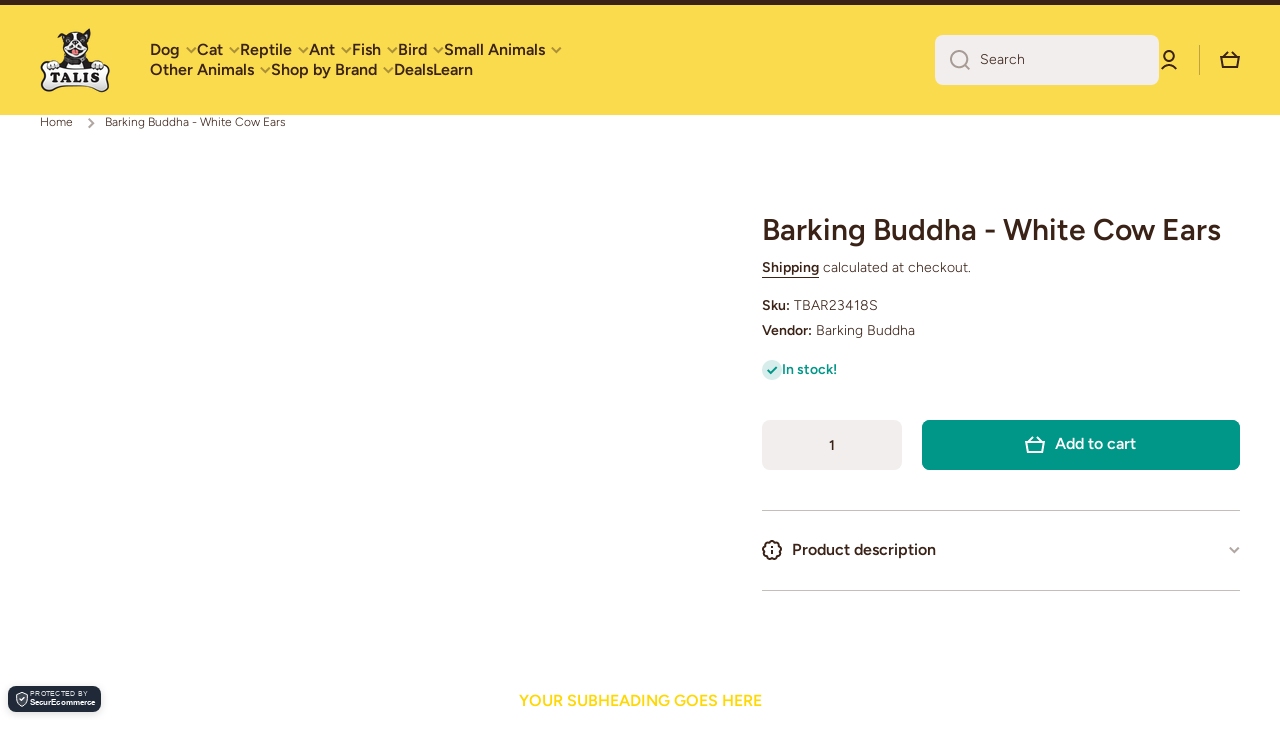

--- FILE ---
content_type: text/css
request_url: https://talis-us.com/cdn/shop/t/41/assets/component-pickup-availability.css?v=78832689864848120611754330697
body_size: -549
content:
.product__pickup-availabilities{display:block;margin-top:var(--padding2)}.pickup-availability-preview{align-items:flex-start;display:flex;gap:10px;padding:20px 20px 28px;background:var(--color-secondary-background);border-radius:var(--radius)}.pickup-availability-preview p{margin-top:6px}.pickup-availability-preview p:first-child{margin-top:2px}.pickup-availability-button{margin-top:10px;text-align:left}.pickup-availability-preview-modal{display:flex;align-items:flex-start;gap:10px;font-weight:var(--font-body-bold-weight)}.pickup-availability-preview-modal svg{flex:0 0 auto}.pickup-availability-preview-modal span{margin-top:2px}.pickup-availability-list{margin-top:var(--padding2)}.pickup-availability-list__item{display:flex;flex-direction:column;padding-top:var(--padding2);border-top:1px solid var(--color-lines-borders)}.pickup-availability-list__item:not(:first-child){margin-top:var(--padding2)}
/*# sourceMappingURL=/cdn/shop/t/41/assets/component-pickup-availability.css.map?v=78832689864848120611754330697 */


--- FILE ---
content_type: text/javascript
request_url: https://cdn.shopify.com/extensions/019ba2ae-60fd-76e1-afc5-ef814b2db694/securecommerce-19/assets/ip-blocker.js
body_size: 7138
content:
/**
 * IP Blocker - Client-Side IP Blocking
 * Fetches blocking rules from the app and blocks access based on IP/geolocation
 */

(function() {
  'use strict';

  // Production detection - disable debug features and logging in production
  const isProduction = window.SecureCommerceAppUrl === 'https://app.securecommerce.io';

  // Conditional logging helper - logs to console in development, silent in production
  const devLog = isProduction ? {
    // Production: silent
    log: () => {},
    warn: () => {},
    info: () => {},
    error: () => {}
  } : {
    // Development: enabled
    log: console.log.bind(console),
    warn: console.warn.bind(console),
    info: console.info.bind(console),
    error: console.error.bind(console)
  };

  // Confirm script loaded
  devLog.log('✅ [IP Blocker] Script loaded successfully');
  devLog.log('[IP Blocker] Production mode:', isProduction);
  devLog.log('[IP Blocker] App URL:', window.SecureCommerceAppUrl);

  // Configuration
  const CONFIG = {
    // API endpoint will be constructed from shop domain
    getApiEndpoint: function() {
      // Get the current shop domain from Shopify global
      const shop = window.Shopify?.shop || '';
      if (!shop) return null;

      // Get app URL from metafield (set during app installation)
      // Always use metafield value, fallback to production URL
      const appDomain = window.SecureCommerceAppUrl || 'https://app.securecommerce.io';

      return `${appDomain}/api/ipblock/config`;
    },
    // TOR list API endpoint
    getTorListEndpoint: function() {
      const shop = window.Shopify?.shop || '';
      if (!shop) return null;

      const appDomain = window.SecureCommerceAppUrl || 'https://app.securecommerce.io';

      return `${appDomain}/api/tor/list`;
    },
    shopDomain: window.Shopify?.shop || '',
    blockMessage: 'Access to this store has been restricted from your location.',
    torBlockMessage: 'Access from TOR network is not permitted.',
    retryAttempts: 3,
    retryDelay: 1000, // ms
    // Cache configuration
    rulesCacheTTL: 15 * 60 * 1000, // 15 minutes
    locationCacheTTL: 5 * 60 * 60 * 1000, // 5 hours
    torListCacheTTL: 6 * 60 * 60 * 1000, // 6 hours (matches update frequency)
  };

  // State
  let blockingRules = null;
  let userLocation = null;
  let torExitNodes = null;

  /**
   * Cache helper functions
   */
  const Cache = {
    /**
     * Get cached data from localStorage
     */
    get: function(key) {
      try {
        const cached = localStorage.getItem(key);
        if (!cached) return null;

        const { data, expires } = JSON.parse(cached);

        // Check if cache is still valid
        if (Date.now() > expires) {
          localStorage.removeItem(key);
          return null;
        }

        return data;
      } catch (error) {
        devLog.error('[IP Blocker Cache] Failed to read cache:', error);
        return null;
      }
    },

    /**
     * Set cached data in localStorage
     */
    set: function(key, data, ttl) {
      try {
        const cacheData = {
          data: data,
          expires: Date.now() + ttl,
        };
        localStorage.setItem(key, JSON.stringify(cacheData));
      } catch (error) {
        devLog.error('[IP Blocker Cache] Failed to write cache:', error);
      }
    },

    /**
     * Clear specific cache key
     */
    clear: function(key) {
      try {
        localStorage.removeItem(key);
      } catch (error) {
        devLog.error('[IP Blocker Cache] Failed to clear cache:', error);
      }
    },

    /**
     * Clear all IP blocker caches
     */
    clearAll: function() {
      this.clear('ipblock_rules');
      this.clear('ipblock_location');
      devLog.log('[IP Blocker] All caches cleared');
    },
  };

  /**
   * Get user's IP and geolocation (with caching and fallback)
   * Fetches BOTH IPv4 and IPv6 for comprehensive blocking
   */
  async function getUserLocation() {
    // Check cache first
    const cachedLocation = Cache.get('ipblock_location');
    if (cachedLocation) {
      // Validate cache has required structure (ipv4/ipv6 and asn/org fields)
      // If it has old structure, invalidate and refetch
      const hasIpFields = cachedLocation.ipv4 || cachedLocation.ipv6;
      const hasIspFields = cachedLocation.hasOwnProperty('asn') && cachedLocation.hasOwnProperty('org');

      if (hasIpFields && hasIspFields) {
        devLog.log('[IP Blocker] Using cached location:', cachedLocation);
        return cachedLocation;
      } else {
        devLog.log('[IP Blocker] Cache has old structure (missing ISP fields), invalidating and refetching...');
        Cache.clear('ipblock_location');
      }
    }

    // Try primary: ipapi.co (full geo data, might return IPv4 or IPv6)
    try {
      devLog.log('[IP Blocker] Fetching fresh geolocation data from ipapi.co...');
      const response = await fetch('https://ipapi.co/json/', {
        headers: { 'User-Agent': 'SecureCommerce-IPBlocker/1.0' }
      });

      if (response.ok) {
        const data = await response.json();

        // Determine if ipapi.co returned IPv4 or IPv6
        const primaryIp = data.ip;
        const isIPv4Primary = primaryIp && primaryIp.includes('.') && !primaryIp.includes(':');

        // CRITICAL: Always fetch IPv4 separately for TOR checking
        let ipv4 = isIPv4Primary ? primaryIp : null;
        let ipv6 = isIPv4Primary ? null : primaryIp;

        // Fetch IPv4 explicitly if primary was IPv6 (needed for TOR checking)
        if (!ipv4) {
          try {
            devLog.log('[IP Blocker] Primary IP is IPv6, fetching IPv4 for TOR checking...');
            const ipv4Response = await fetch('https://api4.ipify.org?format=json');
            if (ipv4Response.ok) {
              const ipv4Data = await ipv4Response.json();
              ipv4 = ipv4Data.ip;
              devLog.log('[IP Blocker] ✅ Got IPv4:', ipv4);
            }
          } catch (error) {
            devLog.warn('[IP Blocker] ⚠️ Failed to fetch IPv4:', error.message);
          }
        }

        const location = {
          ip: primaryIp,       // Primary IP (whatever ipapi.co returned - for logging)
          ipv4: ipv4,          // IPv4 address (for TOR checking and IPv4 rules)
          ipv6: ipv6,          // IPv6 address (for IPv6 rules)
          country: data.country_code, // ISO alpha-2 (e.g., "CN", "US")
          countryName: data.country_name,
          region: data.region_code,
          regionName: data.region,
          city: data.city,
          latitude: data.latitude,
          longitude: data.longitude,
          asn: data.asn,       // Autonomous System Number (e.g., "AS577")
          org: data.org,       // ISP/Organization name (e.g., "BACOM")
        };

        // Cache the location data
        Cache.set('ipblock_location', location, CONFIG.locationCacheTTL);
        devLog.log('[IP Blocker] ✅ ipapi.co succeeded, location cached');
        devLog.log('[IP Blocker] IPv4:', ipv4, '| IPv6:', ipv6);

        return location;
      }

      // Rate limited or error response
      devLog.warn(`[IP Blocker] ⚠️ ipapi.co returned ${response.status}, trying fallback...`);
    } catch (error) {
      devLog.warn('[IP Blocker] ⚠️ ipapi.co failed:', error.message);
    }

    // Fallback: Try to get both IPv4 and IPv6 from ipify
    try {
      devLog.log('[IP Blocker] Using ipify.org fallback for IP detection...');

      // Fetch IPv4 (critical for TOR checking)
      let ipv4 = null;
      try {
        const ipv4Response = await fetch('https://api4.ipify.org?format=json');
        if (ipv4Response.ok) {
          const ipv4Data = await ipv4Response.json();
          ipv4 = ipv4Data.ip;
        }
      } catch (error) {
        devLog.warn('[IP Blocker] ⚠️ IPv4 fetch failed:', error.message);
      }

      // Fetch IPv6 (optional, for IPv6 blocking rules)
      let ipv6 = null;
      try {
        const ipv6Response = await fetch('https://api6.ipify.org?format=json');
        if (ipv6Response.ok) {
          const ipv6Data = await ipv6Response.json();
          ipv6 = ipv6Data.ip;
        }
      } catch (error) {
        // IPv6 might not be available, that's okay
        devLog.log('[IP Blocker] IPv6 not available (normal for IPv4-only networks)');
      }

      if (!ipv4 && !ipv6) {
        throw new Error('Failed to fetch any IP address');
      }

      const location = {
        ip: ipv4 || ipv6,    // Primary IP (prefer IPv4)
        ipv4: ipv4,
        ipv6: ipv6,
        country: null,       // No geo data from ipify
        countryName: null,
        region: null,
        regionName: null,
        city: null,
        asn: null,           // No ASN data from ipify
        org: null,           // No org data from ipify
      };

      // Cache with same TTL
      Cache.set('ipblock_location', location, CONFIG.locationCacheTTL);
      devLog.log('[IP Blocker] ✅ ipify.org fallback succeeded');
      devLog.log('[IP Blocker] IPv4:', ipv4, '| IPv6:', ipv6);
      devLog.log('[IP Blocker] ⚠️ Note: Country/region blocking unavailable (no geo data)');

      return location;
    } catch (error) {
      devLog.error('[IP Blocker] ❌ ipify.org fallback also failed:', error);
    }

    // Both services failed
    devLog.error('[IP Blocker] ❌ All IP detection methods failed - cannot determine user location');
    return null;
  }

  /**
   * Fetch blocking rules from the app (with caching)
   */
  async function fetchBlockingRules(retries = CONFIG.retryAttempts) {
    try {
      // Check cache first
      const cachedRules = Cache.get('ipblock_rules');
      if (cachedRules) {
        devLog.log(`[IP Blocker] Using cached rules (${cachedRules.length} rules)`);
        return cachedRules;
      }

      // Fetch fresh rules from API
      const apiEndpoint = CONFIG.getApiEndpoint();
      if (!apiEndpoint) {
        devLog.warn('[IP Blocker] API endpoint not available');
        devLog.warn('[IP Blocker] Troubleshooting: Visit your app admin and update the App URL metafield');
        return [];
      }

      const url = `${apiEndpoint}?shop=${encodeURIComponent(CONFIG.shopDomain)}`;
      devLog.log('[IP Blocker] Fetching fresh rules from:', url);

      const response = await fetch(url, {
        method: 'GET',
        headers: {
          'Content-Type': 'application/json',
        },
      });

      if (!response.ok) {
        throw new Error(`HTTP ${response.status}`);
      }

      const data = await response.json();

      devLog.log('[IP Blocker] API Response:', {
        success: data.success,
        enabled: data.enabled,
        rulesCount: data.rules?.length || 0,
        rules: data.rules
      });

      let rules = [];
      if (data.success && data.enabled) {
        rules = data.rules;
        devLog.log(`[IP Blocker] Successfully loaded ${rules.length} blocking rules`);

        // Log each rule for debugging
        rules.forEach((rule, index) => {
          devLog.log(`[IP Blocker] Rule ${index + 1}:`, {
            id: rule.id,
            type: rule.ruleType,
            isActive: rule.isActive,
            ipAddress: rule.ipAddress,
            countryCode: rule.countryCode,
          });
        });

        // Only cache if there are actual rules
        if (rules.length > 0) {
          Cache.set('ipblock_rules', rules, CONFIG.rulesCacheTTL);
          devLog.log('[IP Blocker] Rules cached for 15 minutes');
        } else {
          devLog.log('[IP Blocker] No rules to cache (empty array not cached)');
        }
      } else {
        devLog.log('[IP Blocker] No active blocking rules found. Response:', data);
      }

      return rules;
    } catch (error) {
      devLog.error('[IP Blocker] Failed to fetch rules:', error);
      devLog.error('[IP Blocker] Attempted URL:', `${CONFIG.getApiEndpoint()}?shop=${CONFIG.shopDomain}`);

      // Retry logic
      if (retries > 0) {
        devLog.log(`[IP Blocker] Retrying... (${CONFIG.retryAttempts - retries + 1}/${CONFIG.retryAttempts})`);
        await new Promise(resolve => setTimeout(resolve, CONFIG.retryDelay));
        return fetchBlockingRules(retries - 1);
      }

      // All retries failed - show troubleshooting help
      devLog.error('[IP Blocker] ❌ All retry attempts failed. Troubleshooting steps:');
      devLog.error('[IP Blocker] 1. Visit your app admin at /app/iptest');
      devLog.error('[IP Blocker] 2. Click "Update App URL Metafield" button');
      devLog.error('[IP Blocker] 3. Click "Test API Connectivity" to verify');
      devLog.error('[IP Blocker] 4. Or manually set the app URL: IPBlockerTest.setAppUrl("https://your-app-url.com")');

      return [];
    }
  }

  /**
   * Fetch TOR exit node list from the app (with caching)
   */
  async function fetchTorExitNodes(retries = CONFIG.retryAttempts) {
    try {
      // Check cache first
      const cachedTorList = Cache.get('tor_exit_nodes');
      if (cachedTorList) {
        devLog.log(`[TOR Blocker] Using cached TOR list (${cachedTorList.exitNodes?.length || 0} nodes)`);
        return cachedTorList.exitNodes || [];
      }

      // Fetch fresh TOR list from API
      const apiEndpoint = CONFIG.getTorListEndpoint();
      if (!apiEndpoint) {
        devLog.warn('[TOR Blocker] TOR list endpoint not available');
        return [];
      }

      const url = `${apiEndpoint}?shop=${encodeURIComponent(CONFIG.shopDomain)}`;
      devLog.log('[TOR Blocker] Fetching fresh TOR exit node list from:', url);

      const response = await fetch(url, {
        method: 'GET',
        headers: {
          'Content-Type': 'application/json',
        },
      });

      if (!response.ok) {
        throw new Error(`HTTP ${response.status}`);
      }

      const data = await response.json();

      devLog.log('[TOR Blocker] API Response:', {
        count: data.count,
        lastUpdated: data.lastUpdated
      });

      const exitNodes = data.exitNodes || [];
      devLog.log(`[TOR Blocker] Successfully loaded ${exitNodes.length} TOR exit nodes`);

      // Cache the TOR list for 6 hours
      if (exitNodes.length > 0) {
        Cache.set('tor_exit_nodes', data, CONFIG.torListCacheTTL);
        devLog.log('[TOR Blocker] TOR list cached for 6 hours');
      }

      return exitNodes;
    } catch (error) {
      devLog.error('[TOR Blocker] Failed to fetch TOR exit node list:', error);

      // Retry logic
      if (retries > 0) {
        devLog.log(`[TOR Blocker] Retrying... (${CONFIG.retryAttempts - retries + 1}/${CONFIG.retryAttempts})`);
        await new Promise(resolve => setTimeout(resolve, CONFIG.retryDelay));
        return fetchTorExitNodes(retries - 1);
      }

      devLog.error('[TOR Blocker] ❌ All retry attempts failed');
      return [];
    }
  }

  /**
   * Normalize IP address for comparison
   * Handles both IPv4 and IPv6
   */
  function normalizeIp(ip) {
    if (!ip) return null;

    // Check if IPv6 (contains colons)
    if (ip.includes(':')) {
      // Normalize IPv6 to lowercase for consistent comparison
      return ip.toLowerCase();
    }

    // IPv4 - return as-is
    return ip;
  }

  /**
   * Check if IP is IPv4
   */
  function isIPv4(ip) {
    return ip && ip.includes('.') && !ip.includes(':');
  }

  /**
   * Check if IP is in range (IPv4 only)
   */
  function isIpInRange(ip, start, end) {
    // Only works for IPv4
    if (!isIPv4(ip) || !isIPv4(start) || !isIPv4(end)) {
      devLog.warn('[IP Blocker] IP range blocking only supports IPv4. Skipping range check for:', ip);
      return false;
    }

    const ipNum = ipToNumber(ip);
    const startNum = ipToNumber(start);
    const endNum = ipToNumber(end);

    return ipNum >= startNum && ipNum <= endNum;
  }

  /**
   * Convert IPv4 address to number for comparison
   */
  function ipToNumber(ip) {
    const parts = ip.split('.');
    return (parseInt(parts[0]) << 24) +
           (parseInt(parts[1]) << 16) +
           (parseInt(parts[2]) << 8) +
           parseInt(parts[3]);
  }

  /**
   * Check if user should be blocked
   */
  function shouldBlockUser(location, rules, torNodes) {
    // Must have location and either rules or TOR nodes to check
    if (!location) {
      devLog.log('[IP Blocker] No location data, cannot check blocking');
      return false;
    }

    // Check if we have anything to check against
    const hasRules = rules && rules.length > 0;
    const hasTorNodes = torNodes && torNodes.length > 0;

    if (!hasRules && !hasTorNodes) {
      devLog.log('[IP Blocker] No blocking rules or TOR nodes to check');
      return false;
    }

    devLog.log('[IP Blocker] Checking user:', {
      ipv4: location.ipv4,
      ipv6: location.ipv6,
      country: location.country,
      region: location.region,
      hasRules: hasRules,
      hasTorNodes: hasTorNodes
    });

    // FIRST: Check TOR blocking (if TOR list is provided)
    // CRITICAL: TOR nodes are IPv4 only, so we MUST check the IPv4 address
    if (hasTorNodes && location.ipv4) {
      devLog.log(`[TOR Blocker] Checking IPv4 ${location.ipv4} against ${torNodes.length} TOR exit nodes...`);

      const isTorNode = torNodes.includes(location.ipv4);
      devLog.log('[TOR Blocker] Result:', isTorNode ? 'MATCH - IS TOR NODE' : 'No match - NOT in TOR list');

      if (isTorNode) {
        devLog.log('🚨 [TOR Blocker] TOR exit node detected:', location.ipv4);
        return {
          blocked: true,
          reason: 'TOR_EXIT_NODE',
          message: CONFIG.torBlockMessage,
          rule: null, // No specific rule for TOR blocking
          matchedIp: location.ipv4, // Track which IP matched for logging
        };
      }
      devLog.log(`[TOR Blocker] IPv4 ${location.ipv4} not in TOR list (${torNodes.length} nodes checked)`);
    }

    // If no rules to check, we're done (already checked TOR above)
    if (!hasRules) {
      return false;
    }

    for (const rule of rules) {
      // Skip inactive rules
      if (!rule.isActive) {
        devLog.log('[IP Blocker] Skipping inactive rule:', rule.id);
        continue;
      }

      // Check individual IP blocking (supports both IPv4 and IPv6)
      // CRITICAL: Check BOTH IPs to prevent bypasses
      if (rule.ruleType === 'INDIVIDUAL_IP' && rule.ipAddress) {
        const ruleIp = normalizeIp(rule.ipAddress);

        // Check IPv4
        if (location.ipv4) {
          const userIpv4 = normalizeIp(location.ipv4);
          if (ruleIp === userIpv4) {
            devLog.log('[IP Blocker] Individual IPv4 match:', { user: userIpv4, rule: ruleIp });
            return {
              blocked: true,
              reason: 'IP_ADDRESS',
              message: rule.blockMessage || CONFIG.blockMessage,
              rule: rule,
              matchedIp: location.ipv4,
            };
          }
        }

        // Check IPv6
        if (location.ipv6) {
          const userIpv6 = normalizeIp(location.ipv6);
          if (ruleIp === userIpv6) {
            devLog.log('[IP Blocker] Individual IPv6 match:', { user: userIpv6, rule: ruleIp });
            return {
              blocked: true,
              reason: 'IP_ADDRESS',
              message: rule.blockMessage || CONFIG.blockMessage,
              rule: rule,
              matchedIp: location.ipv6,
            };
          }
        }
      }

      // Check IP range blocking (IPv4 only for now)
      if (rule.ruleType === 'IP_RANGE' && rule.ipRangeStart && rule.ipRangeEnd && location.ipv4) {
        if (isIpInRange(location.ipv4, rule.ipRangeStart, rule.ipRangeEnd)) {
          devLog.log('[IP Blocker] IP range match:', { user: location.ipv4, range: `${rule.ipRangeStart}-${rule.ipRangeEnd}` });
          return {
            blocked: true,
            reason: 'IP_RANGE',
            message: rule.blockMessage || CONFIG.blockMessage,
            rule: rule,
            matchedIp: location.ipv4,
          };
        }
      }

      // Check country blocking
      if (rule.ruleType === 'COUNTRY' && rule.countryCode === location.country) {
        return {
          blocked: true,
          reason: 'COUNTRY',
          message: rule.blockMessage || `Access from ${location.countryName} is not permitted.`,
          rule: rule,
          matchedIp: location.ipv4 || location.ipv6, // Use whichever is available
        };
      }

      // Check region blocking
      if (rule.ruleType === 'REGION' &&
          rule.countryCode === location.country &&
          rule.regionCode === location.region) {
        return {
          blocked: true,
          reason: 'REGION',
          message: rule.blockMessage || `Access from ${location.regionName}, ${location.countryName} is not permitted.`,
          rule: rule,
          matchedIp: location.ipv4 || location.ipv6, // Use whichever is available
        };
      }

      // Check ISP/ASN blocking
      if (rule.ruleType === 'ISP' && location.asn && location.org) {
        let matched = false;
        let matchType = null;

        // Check ASN list (most accurate - exact match)
        if (rule.asnList && rule.asnList.length > 0) {
          if (rule.asnList.includes(location.asn)) {
            matched = true;
            matchType = 'ASN';
            devLog.log('[IP Blocker] ISP ASN match:', { userAsn: location.asn, ruleAsns: rule.asnList });
          }
        }

        // Check org pattern (fallback - catches ASNs not in list)
        if (!matched && rule.orgPattern) {
          // Use word boundary regex to avoid partial matches
          const regex = new RegExp('\\b' + rule.orgPattern + '\\b', 'i');
          if (regex.test(location.org)) {
            matched = true;
            matchType = 'ORG_PATTERN';
            devLog.log('[IP Blocker] ISP org pattern match:', { userOrg: location.org, pattern: rule.orgPattern });
          }
        }

        if (matched) {
          return {
            blocked: true,
            reason: `ISP_${matchType}`,
            message: rule.blockMessage || `Access from ${rule.displayName || 'this ISP'} is not permitted.`,
            rule: rule,
            matchedIp: location.ipv4 || location.ipv6,
            matchedAsn: location.asn,
            matchedOrg: location.org,
          };
        }
      }
    }

    return false;
  }

  /**
   * Log blocking event to the app
   */
  async function logBlockingEvent(blockInfo) {
    try {
      const apiEndpoint = CONFIG.getApiEndpoint();
      if (!apiEndpoint) {
        devLog.warn('[IP Blocker] Cannot log block: API endpoint not available');
        return;
      }

      // Construct log API URL
      const logUrl = apiEndpoint.replace('/api/ipblock/config', '/api/ipblock/log');
      const url = `${logUrl}?shop=${encodeURIComponent(CONFIG.shopDomain)}`;

      // Send log data
      // Use matchedIp from blockInfo to log the specific IP that triggered the block
      await fetch(url, {
        method: 'POST',
        headers: {
          'Content-Type': 'application/json',
        },
        body: JSON.stringify({
          ipAddress: blockInfo.matchedIp || userLocation?.ipv4 || userLocation?.ipv6,
          country: userLocation?.country,
          countryName: userLocation?.countryName,
          region: userLocation?.region,
          regionName: userLocation?.regionName,
          city: userLocation?.city,
          latitude: userLocation?.latitude,
          longitude: userLocation?.longitude,
          reason: blockInfo.reason,
          ruleId: blockInfo.rule?.id,
        }),
      });

      devLog.info('[IP Blocker] Block event logged successfully');
    } catch (error) {
      // Fail silently - don't prevent blocking if logging fails
      devLog.error('[IP Blocker] Failed to log block event:', error);
    }
  }

  /**
   * Block the user - show blocking page
   */
  function blockUser(blockInfo) {
    // Log the blocking event (don't wait for response)
    logBlockingEvent(blockInfo);

    // Create blocking overlay
    const overlay = document.createElement('div');
    overlay.id = 'ip-blocker-overlay';
    overlay.style.cssText = `
      position: fixed;
      top: 0;
      left: 0;
      width: 100%;
      height: 100%;
      background: #fff;
      z-index: 999999;
      display: flex;
      align-items: center;
      justify-content: center;
      font-family: -apple-system, BlinkMacSystemFont, 'Segoe UI', Roboto, 'Helvetica Neue', Arial, sans-serif;
    `;

    const content = document.createElement('div');
    content.style.cssText = `
      max-width: 500px;
      padding: 40px;
      text-align: center;
    `;

    content.innerHTML = `
      <svg width="64" height="64" viewBox="0 0 64 64" fill="none" style="margin-bottom: 20px;">
        <circle cx="32" cy="32" r="30" stroke="#dc2626" stroke-width="4" fill="none"/>
        <path d="M20 20L44 44M44 20L20 44" stroke="#dc2626" stroke-width="4" stroke-linecap="round"/>
      </svg>
      <h1 style="font-size: 24px; font-weight: 600; color: #111827; margin-bottom: 16px;">
        Access Restricted
      </h1>
      <p style="font-size: 16px; color: #6b7280; line-height: 1.5; margin-bottom: 24px;">
        ${blockInfo.message}
      </p>
      <p style="font-size: 14px; color: #9ca3af;">
        If you believe this is an error, please contact the store owner.
      </p>
    `;

    overlay.appendChild(content);
    document.body.innerHTML = '';
    document.body.appendChild(overlay);

    // Log blocking event (for debugging)
    devLog.info('[IP Blocker] Access blocked:', blockInfo);
  }

  /**
   * Initialize IP blocking
   */
  async function init() {
    try {
      devLog.log('🚀 [IP Blocker] Initializing...');

      // Don't block if shop domain is not available
      if (!CONFIG.shopDomain) {
        devLog.warn('[IP Blocker] Shop domain not available, skipping IP blocking');
        return;
      }

      devLog.log('[IP Blocker] Shop domain:', CONFIG.shopDomain);

      // Skip blocking for known Google crawlers and bots
      // This prevents blocking Google Search, Google Ads, Google Merchant Center, etc.
      const userAgent = (navigator.userAgent || '').toLowerCase();
      const googleBotPatterns = [
        'googlebot',           // Google Search crawler
        'adsbot-google',       // Google Ads landing page checker
        'mediapartners-google', // Google AdSense
        'google-inspectiontool', // Search Console URL inspection
        'feedfetcher-google',  // Google RSS/Atom feed fetcher
        'google-adwords',      // Google Ads
        'apis-google',         // Google APIs
        'google-read-aloud',   // Google Assistant
        'duplexweb-google',    // Google Duplex
        'storebot-google',     // Google Shopping / Merchant Center
      ];

      const isGoogleBot = googleBotPatterns.some(pattern => userAgent.includes(pattern));

      if (isGoogleBot) {
        devLog.info('[IP Blocker] Google crawler detected, skipping blocking to allow indexing');
        devLog.info('[IP Blocker] User-Agent:', navigator.userAgent);
        return;
      }

      // PERFORMANCE OPTIMIZATION: Check if ANY blocking is enabled via metafields
      // We check both blocking_enabled (IP/country/region) and tor_blocking_enabled separately
      const blockingEnabled = window.SecureCommerceBlockingEnabled;
      const torBlockingEnabled = window.SecureCommerceTorBlockingEnabled;

      devLog.log('📋 [IP Blocker] Metafield values:');
      devLog.log('  - blockingEnabled:', blockingEnabled, '(type:', typeof blockingEnabled + ')');
      devLog.log('  - torBlockingEnabled:', torBlockingEnabled, '(type:', typeof torBlockingEnabled + ')');

      // If BOTH are disabled, skip everything
      if (blockingEnabled === false && torBlockingEnabled === false) {
        devLog.info('[IP Blocker] All blocking disabled (no rules configured), skipping checks');
        return;
      }

      // Build fetch promises based on what's enabled
      const fetchPromises = [];

      // Always need user location if any blocking is enabled
      fetchPromises.push(getUserLocation());

      // Conditionally fetch IP/country/region rules
      if (blockingEnabled === true || blockingEnabled === undefined || blockingEnabled === null) {
        // Conservative: if metafield is missing/null, fetch rules
        devLog.log('[IP Blocker] Fetching IP/country/region blocking rules');
        fetchPromises.push(fetchBlockingRules());
      } else {
        devLog.log('[IP Blocker] IP/country/region blocking disabled, skipping rules fetch');
        fetchPromises.push(Promise.resolve([])); // Empty rules array
      }

      // Conditionally fetch TOR list
      if (torBlockingEnabled === true) {
        devLog.log('[TOR Blocker] TOR blocking enabled, fetching TOR exit node list');
        fetchPromises.push(fetchTorExitNodes());
      } else {
        devLog.log('[TOR Blocker] TOR blocking disabled, skipping TOR list fetch');
        fetchPromises.push(Promise.resolve(null)); // No TOR nodes
      }

      const [location, rules, torNodes] = await Promise.all(fetchPromises);

      blockingRules = rules;
      userLocation = location;
      torExitNodes = torNodes;

      devLog.log('📊 [IP Blocker] Data fetched:');
      devLog.log('  - User IP:', location?.ip, '(IPv' + (location?.ip?.includes(':') ? '6' : '4') + ')');
      devLog.log('  - User country:', location?.country);
      devLog.log('  - Blocking rules:', rules?.length || 0);
      devLog.log('  - TOR exit nodes:', torNodes?.length || 0);

      // Check if user should be blocked (passes TOR nodes if available)
      devLog.log('🔍 [IP Blocker] Checking if user should be blocked...');
      const blockResult = shouldBlockUser(location, rules, torNodes);

      if (blockResult && blockResult.blocked) {
        devLog.log('🚫 [IP Blocker] BLOCKING USER - Reason:', blockResult.reason);
        devLog.log('   Message:', blockResult.message);
        blockUser(blockResult);
      } else {
        devLog.log('✅ [IP Blocker] Access permitted - No blocking rules matched');
      }
    } catch (error) {
      devLog.error('[IP Blocker] Initialization failed:', error);
      // Fail open - don't block on errors
    }
  }

  // Start blocking check as early as possible
  if (document.readyState === 'loading') {
    document.addEventListener('DOMContentLoaded', init);
  } else {
    init();
  }

  // Expose test helpers globally for easy testing in console (development only)
  if (!isProduction) {
    window.IPBlockerTest = {
      /**
       * Show current location and rules (for debugging)
       */
      showStatus: function() {
        devLog.log('[IP Blocker] Blocking enabled:', window.SecureCommerceBlockingEnabled);
        devLog.log('[IP Blocker] Current location:', userLocation);
        devLog.log('[IP Blocker] Active rules:', blockingRules);

        // Show cache status
        const cachedRules = Cache.get('ipblock_rules');
        const cachedLocation = Cache.get('ipblock_location');
        devLog.log('[IP Blocker] Cached rules:', cachedRules ? `${cachedRules.length} rules` : 'None');
        devLog.log('[IP Blocker] Cached location:', cachedLocation || 'None');
      },

      /**
       * Clear all caches (rules and location)
       * Example: IPBlockerTest.clearCache()
       */
      clearCache: function() {
        Cache.clearAll();
        devLog.log('[IP Blocker] All caches cleared');
        devLog.log('[IP Blocker] Reload the page to fetch fresh data');
      },

      /**
       * Clear only rules cache (keep location cache)
       * Example: IPBlockerTest.clearRulesCache()
       */
      clearRulesCache: function() {
        Cache.clear('ipblock_rules');
        devLog.log('[IP Blocker] Rules cache cleared');
        devLog.log('[IP Blocker] Reload the page to fetch fresh rules');
      },

      /**
       * Clear only location cache (keep rules cache)
       * Example: IPBlockerTest.clearLocationCache()
       */
      clearLocationCache: function() {
        Cache.clear('ipblock_location');
        devLog.log('[IP Blocker] Location cache cleared');
        devLog.log('[IP Blocker] Reload the page to fetch fresh location');
      }
    };

    devLog.log('[IP Blocker] Debug helpers available: IPBlockerTest.showStatus(), IPBlockerTest.clearCache()');
  }
})();


--- FILE ---
content_type: text/javascript
request_url: https://talis-us.com/cdn/shopifycloud/shop-js/modules/v2/client.payment-terms_Bfl74dur.pt-BR.esm.js
body_size: 22301
content:
import{a3 as e,a4 as n,s as a,d as t,q as r,B as i,T as o,j as s,aF as l,aG as c,aH as d,aI as m,i as p,am as u,an as y,u as f,_ as h,e as g,o as v,p as b,A as P,U as C,aE as _,V as T,W as w,g as I,h as k,aJ as x,aa as S,ai as A,y as L,$ as N,P as q,aK as O,k as M,w as B,G as E,L as j,X as F,n as G,D as R,S as z,aL as H,af as V,ab as Z,aM as U,I as W,R as $}from"./chunk.common_CcRKxpmn.esm.js";import{A as D,M as J}from"./chunk.modal_DSSEqQJq.esm.js";const K={backgroundColor:"#fff",bannerContent:"pay_in_4",canShowSamplePlanModalContent:!1,cartDetails:void 0,checkoutUrl:null,countryCode:"US",currencyCode:"USD",dataLoaded:!1,eligible:!1,financingTermForBanner:null,fullPrice:"",hasZeroInterestLoanType:!1,installmentPlans:[],installmentsBuyerPrequalificationEnabled:!1,isEligibleForPrequalification:!1,isInAdaptiveRangeWithoutZeroInterest:!1,isLegacyBanner:!1,loanTypes:[],maxPrice:"$3000",metaType:"product",minIneligibleMessageType:void 0,minPrice:"$50",modalOpen:!1,modalToken:"",modalVariant:"splitPay",numberOfPaymentTerms:4,pricePerTerm:"",samplePlans:[],sellerId:void 0,showNewBuyerIncentive:!1,showPrequalAmount:!1,prequalAmountLoaded:!1,setShowPrequalAmount:()=>{throw new Error("Invalid attempt to call setShowPrequalAmount from outside of context")},setPrequalAmountLoaded:()=>{throw new Error("Invalid attempt to call setPrequalAmountLoaded from outside of context")},setModalOpen:()=>{throw new Error("Invalid attempt to call setModalOpen from outside of context")},uxMode:"iframe",variantAvailable:!1,variantId:void 0,variantInfo:void 0},Y=e(K),X=()=>n(Y),Q="1.0.34-beta",ee=()=>{const{analyticsData:{analyticsTraceId:e},produceMonorailEvent:n,getTrekkieAttributes:s}=a(),[l]=t(new Set),c=r((a=>i(void 0,[a],void 0,(function*({bannerContent:a,bannerTemplateCodeSignature:t,eligible:r,hasPrequalLink:i,origin:o,price:c,variantId:d}){const m=d?String(d):"cart";if(l.has(m))return;l.add(m);const p=yield s("uniqToken","visitToken","shopId","microSessionId","contentLanguage","currency"),u=Object.assign(Object.assign({},p),{origin:o,bannerContent:a,eligible:r,bannerTemplateCodeSignature:t,price:c,shopJsVersion:Q,hasPrequalLink:i,analyticsTraceId:e});n({event:{schemaId:"shop_pay_installments_banner_ui_impression/3.0",payload:u},trekkieAttributes:p,onError:()=>{l.delete(m)}})}))),[e,s,n,l]),d=r((e=>i(void 0,[e],void 0,(function*({elementType:e,elementName:a}){const t=`element-${e}-${a}`;if(l.has(t))return;l.add(t);const r=yield s("uniqToken","visitToken","microSessionId","microSessionCount","shopId","themeId","themeCityHash","contentLanguage","referer"),i=Object.assign(Object.assign({},r),{elementName:a,elementType:e,shopJsVersion:Q});n({event:{schemaId:"shop_js_ui_impression/1.1",payload:i},onError:()=>{l.delete(t)},trekkieAttributes:r})}))),[s,n,l]),m=r((e=>i(void 0,[e],void 0,(function*({eligibleSpiPlanType:e,modalToken:a,origin:t,price:r,spiPlanDetails:i,variantId:o}){let c;if(c="cart"===t?`${t}-open`:`${a}-open`,l.has(c))return;l.add(c);const d=yield s("uniqToken","visitToken","microSessionId","microSessionCount","shopId","currency"),m=Object.assign(Object.assign({},d),{origin:t,modalToken:a,eligibleSpiPlanType:e,price:r,spiPlanDetails:i,variantId:o,shopJsVersion:Q});n({event:{schemaId:"shop_pay_installments_dynamic_modal_impression/1.0",payload:m},onError:()=>{l.delete(c)},trekkieAttributes:d})}))),[s,l,n]),p=r((e=>i(void 0,[e],void 0,(function*({modalToken:e,action:a}){const t=`${e}-${a}`;if(l.has(t))return;l.add(t);const r=yield s("uniqToken","visitToken","microSessionId","microSessionCount","shopId"),i=Object.assign(Object.assign({},r),{modalToken:e,action:a,shopJsVersion:Q});n({event:{schemaId:"shop_pay_installments_dynamic_modal_user_actions/1.0",payload:i},onError:()=>{l.delete(t)},trekkieAttributes:r})}))),[s,n,l]),u=r(((...e)=>i(void 0,[...e],void 0,(function*(e="product",a){if(l.has("invalidBannerMetadata"))return;l.add("invalidBannerMetadata");const t=yield s("uniqToken","visitToken","microSessionId","microSessionCount","shopId"),r=Object.assign(Object.assign({},t),{origin:e,metadata:a,shopJsVersion:Q});n({event:{schemaId:"shop_pay_installments_banner_invalid_metadata/1.0",payload:r},onError:()=>{l.delete("invalidBannerMetadata")},trekkieAttributes:t})}))),[s,n,l]),y=r((a=>i(void 0,[a],void 0,(function*({bannerContent:a,eligible:t,origin:r,prequalLinkClicked:i,price:o}){if(l.has("bannerPrequalInteraction"))return;l.add("bannerPrequalInteraction");const c=yield s("uniqToken","visitToken","shopId","microSessionId","contentLanguage","currency"),d=Object.assign(Object.assign({},c),{origin:r,bannerContent:a,eligible:t,price:o,shopJsVersion:Q,prequalLinkClicked:i,analyticsTraceId:e});n({event:{schemaId:"shop_pay_installments_banner_prequal_interaction/3.0",payload:d},onError:()=>{l.delete("bannerPrequalInteraction")},trekkieAttributes:c})}))),[e,s,n,l]),f=r((a=>i(void 0,[a],void 0,(function*({sellerId:a,pageType:t}){if(l.has(t))return;l.add(t);n({event:{schemaId:"shop_pay_installments_prequal_popup_page_impression/3.0",payload:{analyticsTraceId:e,sellerId:a,pageType:t}},onError:()=>{l.delete(t)},trekkieAttributes:void 0})}))),[e,l,n]);return o((()=>({trackElementImpression:d,trackInstallmentsBannerImpression:c,trackInstallmentsBannerPrequalInteraction:y,trackInvalidInstallmentBannerMetadata:u,trackInstallmentsPrequalPopupPageImpression:f,trackModalAction:p,trackModalOpened:m})),[d,c,y,u,f,p,m])},ne=e=>{const n=new Map([["font-weight","weight"],["font-display","display"],["font-style","style"],["font-stretch","stretch"],["ascent-override","ascentOverride"],["descent-override","descentOverride"],["font-feature-settings","featureSettings"],["line-gap-override","lineGapOverride"],["unicode-range","unicodeRange"]]),a={};return n.forEach(((n,t)=>{e[t]&&(a[n]=e[t])})),a};function ae(e){var n;if(!e||""===e.trim())return[];const a=e=>"CSSFontFaceRule"===e.constructor.name;try{const n=[...s.styleSheets].filter((e=>Boolean(e.cssRules))).flatMap((e=>[...e.cssRules].filter(a))).filter((n=>e.includes(n.style.getPropertyValue("font-family")))).map((e=>{const n={};for(let a=e.style.length;a--;){const t=e.style[a];"src"!==t?n[t]=e.style.getPropertyValue(t):n.src=e.style.getPropertyValue("src").replace(/url\((["']?)([^"')]+)\1\)/gm,((n,a,t)=>{var r,i;if(t.match(/^(https?:)?\/\//))return n;const o=null!==(i=null===(r=e.parentStyleSheet)||void 0===r?void 0:r.href)&&void 0!==i?i:location.href;return`url("${new URL(t,o)}")`}))}return n}));return n.map((e=>({src:e.src,fontFamily:e["font-family"].replace(/["']/g,""),fontFaceDescriptors:ne(e)})))}catch(e){return null===(n=console.warn)||void 0===n||n.call(console,"Error while extracting font-face declaration",e),[]}}const te=[{key:"affirmCanadaHelpLink",href:"https://www.affirm.ca/help",text:"affirm.ca/help"},{key:"lendersLink",href:"https://www.affirm.com/lenders",text:"affirm.com/lenders"},{key:"licensesLink",href:"https://www.affirm.com/licenses",text:"affirm.com/licenses"}],re=["BIF","CLP","DJF","GNF","HUF","ISK","JPY","KMF","KRW","MGA","PYG","RWF","TWD","UGX","VND","VUV","XAF","XOF","XPF"],ie={CA:["en","fr"]},oe=`${m}/shopify_pay/prequal_authorize?target_origin=${p.location.origin}`;let se;const le=e=>{const n=e.trim().replace(/[^0-9,.]/g,"");return","===n[n.length-3]?parseFloat(n.replace(/\./g,"").replace(/,([^,]*)$/,".$1")):parseFloat(n.replace(/,/g,""))},ce=({currencyCode:e="USD",price:n})=>{const a=re.includes(e)?0:2,t={style:"currency",currency:e,minimumFractionDigits:a,maximumFractionDigits:a};try{return t.currencyDisplay="narrowSymbol",new Intl.NumberFormat(void 0,t).format(n)}catch(r){t.currencyDisplay="symbol";try{return new Intl.NumberFormat(void 0,t).format(n)}catch(t){return(se||(se=new u({exporter:y(),attributes:{feature:"PaymentTerms"}})),se).log({body:"Currency formatting fallback triggered",attributes:{currencyCode:e,price:n,narrowSymbolError:r instanceof Error?r.message:String(r),symbolError:t instanceof Error?t.message:String(t)}}),`${n.toFixed(a)} ${e}`}}},de=()=>o((()=>te.reduce(((e,{key:n,href:a,text:t})=>Object.assign(Object.assign({},e),{[n]:f("a",{href:a,target:"_blank","aria-describedby":"shopify-payment-terms-modal-warning-text",rel:"noreferrer",className:"text-grayscale-d0 underline hover_text-black focus_text-black active_text-black",children:t})})),{})),[]),me=()=>f("div",{className:"relative inline-block",children:f("svg",{className:"block",fill:"none",height:22,role:"img",viewBox:"0 0 52 58",width:22,xmlns:"http://www.w3.org/2000/svg",children:f("path",{className:"animate-reveal stroke-white stroke-dasharray-reveal",d:"M3 13C5 11.75 10.4968 6.92307 21.5 6.4999C34.5 5.99993 42 13 45 23C48.3 34 42.9211 48.1335 30.5 51C17.5 54 6.6 46 6 37C5.46667 29 10.5 25 14 23",strokeWidth:11})})}),pe=()=>f("svg",{"aria-labelledby":"shopify-payment-terms-modal-affirm",xmlns:"http://www.w3.org/2000/svg",height:"16",width:"39",fill:"none",children:[f("path",{fill:"#000",d:"M3.058 14.543c-.482 0-.724-.236-.724-.623 0-.72.812-.965 2.292-1.121 0 .962-.656 1.744-1.569 1.744zm.638-5.413c-1.058 0-2.275.495-2.936 1.017l.604 1.26c.53-.48 1.386-.892 2.159-.892.734 0 1.14.243 1.14.734 0 .33-.269.497-.777.563C1.99 12.056.5 12.575.5 14.026c0 1.15.826 1.846 2.116 1.846.92 0 1.74-.507 2.129-1.176v.99H6.46v-4.148c0-1.712-1.2-2.408-2.764-2.408zm17.224.188v6.367h1.837v-3.068c0-1.458.89-1.886 1.51-1.886.243 0 .57.07.785.23l.334-1.684a2.104 2.104 0 0 0-.822-.147c-.944 0-1.538.415-1.929 1.258v-1.07h-1.714zm12.979-.188c-.971 0-1.697.57-2.075 1.118-.35-.709-1.093-1.118-1.983-1.118-.971 0-1.643.535-1.954 1.15v-.962h-1.77v6.367h1.838v-3.277c0-1.177.621-1.742 1.201-1.742.525 0 1.007.337 1.007 1.207v3.812h1.835v-3.277c0-1.19.606-1.742 1.213-1.742.486 0 .998.35.998 1.193v3.826h1.834v-4.401c0-1.431-.971-2.154-2.144-2.154zm-17.447.187h-1.664v-.648c0-.842.485-1.083.903-1.083.462 0 .822.203.822.203l.566-1.284s-.573-.372-1.617-.372c-1.173 0-2.508.656-2.508 2.716v.468h-2.785v-.648c0-.842.485-1.083.903-1.083.238 0 .557.054.822.203l.566-1.284c-.338-.196-.88-.372-1.617-.372-1.173 0-2.508.656-2.508 2.716v.468H7.269v1.405h1.066v4.963h1.834v-4.963h2.785v4.963h1.834v-4.963h1.664V9.317zm1.095 6.367h1.832V9.317h-1.832v6.367z"}),f("path",{fill:"#5A31F4",d:"M28.24.434c-4.956 0-9.372 3.413-10.625 7.8h1.795C20.457 4.968 24.012 2.1 28.24 2.1c5.14 0 9.582 3.882 9.582 9.925 0 1.356-.177 2.58-.513 3.66h1.743l.017-.059c.286-1.115.431-2.326.431-3.6 0-6.74-4.95-11.59-11.26-11.59z"})]});function ue({className:e}){const{translate:n}=I(),a=String(n("paymentTerms.shopPay",{defaultValue:"Shop Pay"}));return f("svg",{className:e,xmlns:"http://www.w3.org/2000/svg",viewBox:"0 0 99 25","aria-label":a,role:"img",children:[f("path",{fill:"currentColor",d:"M70.842 7.915h2.25c1.561 0 2.328.642 2.328 1.715 0 1.074-.739 1.715-2.259 1.715h-2.32v-3.43ZM80.525 16.142c-.879 0-1.227-.474-1.227-.948 0-.642.725-.935 2.147-1.102l1.115-.125c-.07 1.227-.892 2.175-2.035 2.175Z"}),f("path",{fill:"currentColor","fill-rule":"evenodd",d:"M65.645.5a3.64 3.64 0 0 0-3.64 3.64V20.7a3.64 3.64 0 0 0 3.64 3.64h29.668a3.64 3.64 0 0 0 3.64-3.64V4.14A3.64 3.64 0 0 0 95.314.5H65.645Zm5.197 16.674v-4.197h2.64c2.412 0 3.695-1.353 3.695-3.402 0-2.05-1.283-3.277-3.695-3.277h-4.341v10.876h1.7Zm9.334.223c1.297 0 2.147-.572 2.538-1.548.112 1.088.767 1.645 2.189 1.269l.014-1.157c-.572.055-.683-.154-.683-.753v-2.845c0-1.673-1.102-2.663-3.138-2.663-2.008 0-3.165 1.004-3.165 2.705h1.562c0-.809.572-1.297 1.576-1.297 1.06 0 1.547.46 1.534 1.255v.363l-1.8.195c-2.021.223-3.137.99-3.137 2.329 0 1.101.781 2.147 2.51 2.147Zm9.906.32c-.711 1.73-1.855 2.245-3.64 2.245h-.766V18.54h.822c.977 0 1.45-.307 1.966-1.185L85.3 9.923h1.757l2.259 5.424 2.008-5.424h1.715l-2.956 7.795Z","clip-rule":"evenodd"}),f("path",{fill:"currentColor",d:"M6.992 11.055c-2.359-.509-3.41-.708-3.41-1.612 0-.85.711-1.274 2.134-1.274 1.25 0 2.165.544 2.839 1.61.05.081.155.11.241.066l2.655-1.335a.186.186 0 0 0 .076-.259c-1.102-1.9-3.137-2.94-5.818-2.94C2.188 5.311 0 7.037 0 9.781c0 2.915 2.664 3.651 5.027 4.16 2.362.51 3.417.709 3.417 1.613s-.769 1.33-2.303 1.33c-1.416 0-2.467-.644-3.102-1.896a.186.186 0 0 0-.251-.082L.14 16.21a.188.188 0 0 0-.083.253c1.051 2.102 3.207 3.285 6.087 3.285 3.668 0 5.885-1.698 5.885-4.527 0-2.83-2.677-3.651-5.037-4.16v-.007ZM21.218 5.311c-1.505 0-2.835.531-3.791 1.477-.06.057-.159.015-.159-.067V.687A.185.185 0 0 0 17.081.5h-3.322a.185.185 0 0 0-.187.187v18.73c0 .104.083.186.187.186h3.322a.185.185 0 0 0 .187-.186V11.2c0-1.587 1.223-2.804 2.87-2.804 1.649 0 2.843 1.191 2.843 2.804v8.216c0 .104.082.186.187.186h3.322a.185.185 0 0 0 .187-.186V11.2c0-3.452-2.274-5.89-5.459-5.89ZM33.415 4.774c-1.803 0-3.493.55-4.706 1.343a.186.186 0 0 0-.06.25l1.464 2.488c.054.089.168.12.257.066a5.853 5.853 0 0 1 3.052-.834c2.899 0 5.03 2.036 5.03 4.726 0 2.292-1.706 3.99-3.868 3.99-1.762 0-2.985-1.022-2.985-2.463 0-.825.352-1.502 1.27-1.98a.183.183 0 0 0 .073-.258l-1.381-2.327a.187.187 0 0 0-.226-.079c-1.85.683-3.15 2.327-3.15 4.533 0 3.338 2.67 5.83 6.396 5.83 4.35 0 7.478-3 7.478-7.303 0-4.612-3.64-7.982-8.644-7.982ZM51.776 5.283c-1.68 0-3.182.62-4.277 1.707a.093.093 0 0 1-.16-.066v-1.31a.185.185 0 0 0-.187-.186h-3.235a.185.185 0 0 0-.188.187v18.702c0 .104.083.186.188.186h3.32a.185.185 0 0 0 .188-.186v-6.133c0-.082.099-.123.16-.07 1.091 1.012 2.536 1.603 4.19 1.603 3.897 0 6.936-3.139 6.936-7.217 0-4.078-3.042-7.217-6.935-7.217Zm-.63 11.266c-2.215 0-3.895-1.754-3.895-4.074S48.928 8.4 51.147 8.4c2.22 0 3.893 1.726 3.893 4.075 0 2.348-1.651 4.074-3.896 4.074h.003Z"})]})}const ye=()=>{var e;const{locale:n,translate:a}=I(),{countryCode:t=""}=X(),r=null!==(e=null==n?void 0:n.split("-")[0])&&void 0!==e?e:"en",i=o((()=>{var e;return null!==(e=ie[t])&&void 0!==e?e:["en"]}),[t]),s=i.includes(r),l=o((()=>((e,n)=>{const a=new Intl.DisplayNames([e],{type:"language"});return n.map((e=>{var n;return null!==(n=a.of(e))&&void 0!==n?n:e}))})(r,i)),[r,i]),c=a(s?"paymentTerms.installmentsModal.partnership":"paymentTerms.installmentsModal.partnershipDisclaimer",{affirmLogo:f("span",{className:"inline-block",children:f(pe,{})}),supportedLanguages:o((()=>new Intl.ListFormat(n,{type:"conjunction"}).format(l)),[n,l])});return f("footer",{className:"flex flex-col items-center",children:[f("div",{className:"mb-3 h-5 w-22 text-purple-primary",children:f(ue,{})}),f("small",{className:"text-caption font-light tracking-wider text-grayscale-d0",children:c})]})};const fe=()=>({left:void 0===p.screenLeft?p.screenX:p.screenLeft,top:void 0===p.screenTop?p.screenY:p.screenTop}),he=()=>({width:p.innerWidth||s.documentElement.clientWidth,height:p.innerHeight||s.documentElement.clientHeight}),ge=()=>screen.width&&p.screen.availWidth?screen.width/p.screen.availWidth:1,ve=()=>{const{translate:e}=I(),{instanceId:n}=k(),a=b(),t=P(null);x({allowedOrigins:[S,A],handler:e=>{var n,r,i;switch(e.type){case"close":null===(n=t.current)||void 0===n||n.close(),a("overlayClose");break;case"error":null===(r=t.current)||void 0===r||r.close(),a("closeOverlayAndModal");break;case"prequal_buyer_upsert_successful":null===(i=t.current)||void 0===i||i.close(),a("buyerOnboardingSuccess")}},source:t}),L((()=>{const e=e=>{"Escape"!==e.key&&"Esc"!==e.key||a("overlayClose")};return p.addEventListener("keydown",e),()=>{p.removeEventListener("keydown",e)}}),[a]);return N(f(q,{instanceId:n,type:"modal",variant:"installmentsPrequalOverlay",children:f("div",{"data-testid":"prequal-buyer-form-overlay",className:"fixed inset-0 z-max flex animate-fade-in flex-col items-center justify-center bg-gradient-to-b from-black/95 to-black/60 text-center font-sans text-body-large text-white",children:[f("div",{className:"h-5 w-22",children:f(ue,{})}),f("div",{className:"my-5 flex flex-col items-center justify-center gap-4",children:[f("p",{children:e("paymentTerms.prequalOverlay.needMoreInfo")}),f("p",{children:e("paymentTerms.prequalOverlay.clickContinue")})]}),f("button",{type:"button","data-testid":"installments-prequal-overlay-continue",className:"cursor-pointer bg-transparent text-white underline hover_text-grayscale-l2l focus_outline-none",onClick:()=>{var e;t.current&&!t.current.closed||(t.current=function({url:e,width:n,height:a,windowName:t,onClose:r}){const i=fe(),o=he(),s=o.width||screen.width,l=o.height||screen.height,c=ge(),d=(s-n)/2/c+i.left,m=(l-a)/2/c+i.top,u=p.open(e,t,`scrollbars=yes,width=${n},height=${a},top=${m},left=${d}`);if(!u)return null;if(u.focus(),r){const e=setInterval((()=>{u.closed&&(r(),clearInterval(e))}),1e3)}return u}({url:oe,width:500,height:750})),null===(e=t.current)||void 0===e||e.focus()},children:e("paymentTerms.prequalOverlay.continue")})]})}),s.body)},be=()=>f("div",{className:"flex w-full items-center justify-center",children:f("svg",{width:64,height:64,viewBox:"0 0 44 44",xmlns:"http://www.w3.org/2000/svg",className:"animate-spin fill-purple-primary",children:f("path",{d:"M15.542 1.487A21.507 21.507 0 00.5 22c0 11.874 9.626 21.5 21.5 21.5 9.847 0 18.364-6.675 20.809-16.072a1.5 1.5 0 00-2.904-.756C37.803 34.755 30.473 40.5 22 40.5 11.783 40.5 3.5 32.217 3.5 22c0-8.137 5.3-15.247 12.942-17.65a1.5 1.5 0 10-.9-2.863z"})})}),Pe=({disabled:e})=>{const{translate:n}=I(),{trackPageImpression:t}=a(),r=P(null);L((()=>{t({page:"SIGN_IN_WITH_SHOP_BUTTON"})}),[t]);const i=o((()=>n(e?"paymentTerms.buttons.unavailable":"paymentTerms.buttons.check")),[e,n]);return f(O,{className:"m-auto flex size-full w-full cursor-pointer items-center justify-center rounded-xs border-none px-11 py-2.5 text-button-large font-normal",disabled:e,ref:r,children:f("span",{className:"whitespace-nowrap font-sans text-white","data-testid":"prequal-button-text",children:i})})},Ce=()=>{const{translate:e}=I(),{fullPrice:n,samplePlans:a,countryCode:t}=X(),r=e("paymentTerms.samplePlansContent.subtitle",{count:a.length,priceWithoutInterest:f("span",{className:"font-bold",dangerouslySetInnerHTML:{__html:n}})});return f(M,{children:[f("p",{"data-testid":"subtitle",className:"mb-4 text-subtitle font-normal leading-snug text-grayscale-d0",children:r}),f("ul",{className:"m-0 list-none rounded-xs border border-grayscale-l2 bg-grayscale-l4 px-5 py-4",children:a.map((({pricePerTerm:n,apr:a,numberOfPaymentTerms:r,interest:i,totalPriceWithInterest:o,loanType:s})=>{const l="split_pay"===s,c=e(l&&"GB"!==t?"paymentTerms.samplePlansContent.everyTwoWeeks":"paymentTerms.samplePlansContent.monthly"),d=e(l?"paymentTerms.samplePlansContent.splitPayFrequency":"paymentTerms.samplePlansContent.otherFrequency",{pricePerTerm:f("span",{className:"text-body-large font-medium",children:n}),frequency:c});return f("li",{className:"border-b border-grayscale-l2 py-4 text-grayscale-d0 first_pt-0 last_border-b-0 last_pb-0",children:[f("div",{className:"mb-4 flex justify-between text-body-small font-normal",children:f("span",{"data-testid":"list-item__frequency",className:"flex flex-nowrap items-end gap-1",children:[f("span",{className:"font-medium",children:d}),f("span",{"data-testid":"list-item__number-of-terms",children:"GB"===t&&l?e("paymentTerms.samplePlansContent.inNumberOfPayments",{numberOfPayments:3}):e(l?"paymentTerms.samplePlansContent.splitPayNumberOfTerms":"paymentTerms.samplePlansContent.otherNumberOfTerms",{numberOfTerms:l?2*r:r})})]})}),f("div",{className:"flex flex-col space-y-4 text-caption font-normal",children:[f("div",{className:"flex justify-between",children:[f("span",{"data-testid":"list-item__interest-detail-label",children:e("GB"===t?"paymentTerms.samplePlansContent.costOfCredit":"paymentTerms.samplePlansContent.interestDetails",{apr:a})}),f("span",{"data-testid":"list-item__interest-amount",children:i})]}),f("div",{className:"flex justify-between",children:[f(M,{children:e("paymentTerms.samplePlansContent.total")}),f("span",{className:"font-semibold",children:o})]})]})]},`${n}-${r}-${s}`)}))})]})},_e=({onClose:e})=>{const{checkoutUrl:n,countryCode:s,fullPrice:l,metaType:c,modalOpen:d,sellerId:m,uxMode:u,variantInfo:y,showNewBuyerIncentive:k}=X(),x=o((()=>Number(m)),[m]),{translate:A}=I(),{trackInstallmentsPrequalPopupPageImpression:N}=ee(),q=P(null),[O,R]=t("prequal_authorize_loaded"),[z,H]=t(!1),[V,Z]=t(!1),[U,W]=t(!1),[$,J]=t("mainContent"),[K,Y]=t(!1),[Q,ne]=t(!1),{analyticsData:ae}=a(),te=de(),re=o((()=>{const e=S.replace("https://","");return`${S}/pay/installments/prequalifications/authorize?shopify_domain=${p.location.hostname}&pay_domain=${e}&analytics_trace_id=${ae}&redirect_source=${p.location.origin}`}),[ae]),ie=r((()=>i(void 0,void 0,void 0,(function*(){n&&(p.location.assign(n),N({pageType:"prequal_continue_to_checkout_clicked",sellerId:x}))}))),[n,x,N]),se=r((()=>{N({pageType:"prequal_buyer_form_overlay_loaded",sellerId:x}),Y(!0)}),[x,N]),{destroy:ce}=B({onClose:e,onContinueToCheckout:ie,onPrequalError:()=>{pe()},onPrequalMissingInformation:()=>{J("mainContent"),se()},onPrequalSuccess:()=>{pe()},onPrequalReady:()=>{var e;E({contentWindow:null===(e=q.current)||void 0===e?void 0:e.contentWindow,event:{type:"createprequal",amount:le(l),currency:"USD",sellerId:x}})},onResizeIframe:({height:e})=>{q.current.style.height=`${Math.max(Math.min(p.innerHeight-75,642),e)}px`},source:q});L((()=>{const e=q.current;return()=>{e&&ce()}}),[ce]);const pe=()=>{J("iframe")},ue=r((()=>{q.current&&(J("loading"),N({pageType:"prequal_results_page_loading",sellerId:x}),ne(!0))}),[x,N]),fe=o((()=>{const n=()=>{Y(!1)};return{buyerOnboardingSuccess:()=>{n(),ue()},closeOverlayAndModal:()=>{n(),null==e||e()},modalopened:()=>{H(!1)},overlayClose:()=>{n()},windoidclosed:()=>{H(!1)},windoidopened:()=>{H(!1)}}}),[e,ue]);j(fe);const he=r((()=>{if(W(!0),V)switch(O){case"prequal_results_page_loaded":ue();break;case"prequal_buyer_form_overlay_loaded":se()}else H(!0)}),[O,ue,se,V]),ge=r((({shopPayInstallmentsOnboarded:e=!1})=>{Z(!0),R(e?"prequal_results_page_loaded":"prequal_buyer_form_overlay_loaded"),U&&(H(!1),he())}),[U,he]),{authorizeIframeProps:_e,startAuth:Te}=(e=>{var{handleLoginCompleted:n,handlePrequalFlowSideEffect:s,setButtonLoading:l,storefrontOrigin:c,uxMode:d="iframe"}=e,m=h(e,["handleLoginCompleted","handlePrequalFlowSideEffect","setButtonLoading","storefrontOrigin","uxMode"]);const{dispatch:p}=g(),{notify:u}=v(),{trackUserAction:y}=a(),f=b(),[I,k]=t(),x=P(null),S=P(null),A={clientId:"",responseType:"code",returnUri:oe,uxMode:"redirect"},{authorizeUrl:L}=C(Object.assign(Object.assign({analyticsContext:"loginWithShopPrequal",error:I,disableSignUp:!1,flow:"prequal",flowVersion:"unspecified",hideCopy:!1,proxy:!0},m),"windoid"===d?A:{uxMode:"iframe"})),N=r((e=>i(void 0,[e],void 0,(function*({loggedIn:e,shouldFinalizeLogin:a}){e&&a&&(yield _(c,u)),null==n||n()}))),[n,u,c]),q=r((({code:e,email:n,message:a})=>{var t;f("error",{code:e,email:n,message:a}),"retriable_server_error"===e&&(I===e&&(null===(t=x.current)||void 0===t||t.reload()),k(e))}),[f,I]),O=r((()=>{var e;y({userAction:"SIGN_IN_WITH_SHOP_PROMPT_CONTINUE_CLICK"}),null===(e=null==x?void 0:x.current)||void 0===e||e.close({dismissMethod:"windoid_continue",reason:"user_prompt_continue_clicked"})}),[y]),M=T({handleClose:()=>{p({type:"windoidClosed"})},handleComplete:N,handleCustomFlowSideEffect:s,handleError:q,handleOpen:()=>{p({type:"windoidOpened"})},windoidRef:S}),B=r((()=>{var e;if(y({userAction:"SIGN_IN_WITH_SHOP_BUTTON_CLICK"}),"windoid"===d){if(!L)return void u(new Error("Cannot open windoid: authorizeUrl is not defined"));S.current=w(L,M)}else null===(e=x.current)||void 0===e||e.open("user_button_clicked")}),[d,L,M,u,y]);return{authorizeIframeProps:o((()=>"iframe"!==d?null:{insideModal:!0,onComplete:N,onCustomFlowSideEffect:s,onError:q,onPromptContinue:O,proxy:!0,ref:x,src:L,variant:"default"}),[d,L,N,s,O,q]),iframeRef:x,startAuth:B,windoidRef:S}})({handleLoginCompleted:he,handlePrequalFlowSideEffect:ge,proxy:!0,storefrontOrigin:p.location.origin,uxMode:u}),we=A(`paymentTerms.samplePlansContent.legal.${s}`,te),Ie=r((e=>{switch(H(!0),Te(),O){case"prequal_authorize_loaded":N({pageType:"prequal_authorize_loaded",sellerId:Number(m)});break;case"prequal_buyer_form_overlay_loaded":e.stopPropagation(),se(),H(!1);break;case"prequal_results_page_loaded":e.stopPropagation(),ue(),H(!1)}}),[O,ue,se,m,Te,N]),ke=F(Ie,150,!0),xe=o((()=>f("div",{className:G("w-full",!d&&"hidden"),children:[z&&f("div",{className:"flex h-10 w-full items-center justify-center rounded-login-button bg-purple-primary",children:f(me,{})}),f("div",{className:G("h-10 w-full",z&&"hidden"),"data-testid":"check-if-you-qualify-button",onClick:ke,children:f(Pe,{disabled:Boolean(y&&!y.available)})})]})),[z,ke,d,y]),Se=f("div",{class:"flex animate-fade-in flex-col items-center justify-center p-8 font-system","data-testid":"shop-modal-content-processing",children:f("div",{class:"flex h-full flex-col items-center justify-center","data-testid":"shop-modal-content-processing-loading-container",children:[f(be,{}),f("div",{class:"mt-5 flex flex-col items-center justify-center gap-2",children:[f("p",{"data-testid":"processing-label",children:A("paymentTerms.prequalContent.processing")}),f("p",{class:"text-caption text-grayscale-primary-light","data-testid":"processing-time-label",children:A("paymentTerms.prequalContent.processingTime")})]})]})}),Ae="iframe"===$;return f("div",{"data-testid":"prequal-modal-content",children:["loading"===$&&Se,_e&&f(D,Object.assign({},_e)),f("div",{"data-testid":"shop-modal-feature-iframe-wrapper",class:G(!Ae&&"hidden"),children:f("iframe",{className:"max-h-[80vh] w-[432px] max-w-full","data-testid":"prequal-modal-iframe",ref:q,src:Q?re:"",title:"Shop Pay Installments pre-qualification"})}),"mainContent"===$&&f(M,{children:[f(Ce,{}),"checkout"!==c&&f(M,{children:[f("div",{"data-testid":"navigation-buttons",className:"mt-4 flex flex-col items-center",children:xe}),f("div",{className:"my-1 flex flex-col items-center text-caption font-light leading-normal",children:[f("p",{className:"text-center font-light",children:A("paymentTerms.samplePlansContent.informationShared")}),f("p",{"data-testid":"check_eligibility",className:"text-center font-light",children:A("paymentTerms.samplePlansContent.checkingEligibility")})]})]}),f("p",{id:"eligibility-approval","data-testid":"eligibility-approval",className:"mb-5 mt-8 text-caption font-light tracking-wider text-grayscale-d0",children:[k&&"US"===s&&f(M,{children:[A("paymentTerms.samplePlansContent.legal.newBuyerIncentive")," "]}),we]})]}),!Ae&&f(ye,{}),K&&f(ve,{})]})},Te=({eligible:e,loanTypes:n})=>(null==n?void 0:n.length)&&e?n.includes("interest")&&n.includes("split_pay")?"adaptive":n.includes("split_pay")?"split_pay":"interest_only":"ineligible",we=({modalType:e,numberOfPaymentTerms:n,countryCode:a})=>"GB"===a?ke({modalType:e}):Ie({modalType:e,numberOfPaymentTerms:n}),Ie=({modalType:e,numberOfPaymentTerms:n})=>{switch(e){case"adaptive":return"paymentTerms.splitPayContents.subtitle.interestAndSplitPay";case"split_pay":return 2===n?"paymentTerms.splitPayContents.subtitle.splitPayOnly2":1===n?"paymentTerms.splitPayContents.subtitle.splitPayOnly30":"paymentTerms.splitPayContents.subtitle.splitPayOnly";case"interest_only":return"paymentTerms.splitPayContents.subtitle.interestOnly";default:return}},ke=({modalType:e})=>{switch(e){case"split_pay":case"adaptive":return"paymentTerms.splitPayContents.subtitle.splitPayOnly3";case"interest_only":return"paymentTerms.splitPayContents.subtitle.informational";default:return}},xe=({countryCode:e,lendersLink:n,modalType:a,loanTypes:t,showNewBuyerIncentive:r})=>{const i=["paymentTerms.splitPayContents.legal.ratesFromApr",{link:n}];switch(e){case"CA":return["paymentTerms.splitPayContents.legal.CA"];case"US":{const e=r?["paymentTerms.splitPayContents.legal.newBuyerIncentive"]:[];switch(a){case"adaptive":return[...e,"paymentTerms.splitPayContents.legal.interestAndSplitPay",i,"paymentTerms.splitPayContents.legal.caResidentsNotice"];case"split_pay":return[...e,"paymentTerms.splitPayContents.legal.splitPayOnly","paymentTerms.splitPayContents.legal.caResidentsNotice"];case"interest_only":return[...e,"paymentTerms.splitPayContents.legal.interestOnly",i,"paymentTerms.splitPayContents.legal.caResidentsNotice"];case"ineligible":return["paymentTerms.splitPayContents.legal.ineligible","paymentTerms.splitPayContents.legal.caResidentsNotice"];default:return[]}}case"GB":return 0===t.length||1===t.length&&"split_pay"===t[0]||t.includes("split_pay")&&t.includes("interest")?["paymentTerms.splitPayContents.legal.topVariant1GB","paymentTerms.splitPayContents.legal.bottomGB"]:t.includes("split_pay")||t.includes("zero_percent")?["paymentTerms.splitPayContents.legal.topVariant2GB","paymentTerms.splitPayContents.legal.bottomGB"]:["paymentTerms.splitPayContents.legal.topVariant3GB","paymentTerms.splitPayContents.legal.bottomGB"];default:return[]}},Se=({countryCode:e,minIneligibleMessageType:n,numberOfPaymentTerms:a,fullPrice:t,priceRange:r})=>{const i=(null==r?void 0:r.minPrice)?le(r.minPrice):null,o=t?le(t):null;if(!i||!(null==r?void 0:r.maxPrice))return"";if(!o||o<i){let t="paymentTerms.splitPayContents.subtitle.ineligibleMin";if("GB"===e)return"paymentTerms.splitPayContents.subtitle.ineligibleMinGB";2!==a&&1!==a||(t="paymentTerms.splitPayContents.subtitle.ineligibleMinOverTime");return"monthly"===n?"paymentTerms.splitPayContents.subtitle.ineligibleMonthlyPaymentsMin":t}return"paymentTerms.splitPayContents.subtitle.ineligibleMax"},Ae=R(((e,n)=>{const{translate:a}=I(),{variantInfo:t,checkoutUrl:i}=X(),s=!1===(null==t?void 0:t.available),l=r((()=>{i&&p.location.assign(i)}),[i]),c=o((()=>a(s?"paymentTerms.buttons.unavailable":"paymentTerms.buttons.continueToCheckout")),[s,a]);return f(O,{className:"flex w-full justify-center rounded-xs border-none px-4 py-2-5 text-white",disabled:s,onClick:l,ref:n,children:c})})),Le=()=>{const{countryCode:e,modalOpen:n,metaType:a,modalToken:t,variantInfo:i,checkoutUrl:o,loanTypes:s,showNewBuyerIncentive:l}=X(),{translate:c}=I(),{trackModalAction:d}=ee(),m=de(),p=r((()=>{!1!==(null==i?void 0:i.available)&&d({modalToken:t,action:"continue_to_checkout"})}),[t,d,i]);return f("div",{"data-testid":"sample-plans-modal-content",children:[f(Ce,{}),"checkout"!==a&&o&&f(M,{children:[n&&f("div",{"data-testid":"sample-plans-modal-continue-to-checkout-button",className:"mt-4 w-full",onClick:p,children:f(Ae,{})}),f("div",{className:"my-1 flex flex-col items-center text-caption font-light leading-normal",children:"GB"!==e&&f(M,{children:[f("p",{className:"text-center font-light",children:c("paymentTerms.samplePlansContent.informationShared")}),f("p",{className:"text-center font-light",children:c("paymentTerms.samplePlansContent.checkingEligibility")})]})})]}),f("p",{id:"eligibility-approval","data-testid":"eligibility-approval",className:"mb-5 mt-4 text-caption font-light tracking-wider text-grayscale-d0 "+("GB"===e?"whitespace-pre-line":""),children:[l&&"US"===e&&f(M,{children:[c("paymentTerms.samplePlansContent.legal.newBuyerIncentive")," "]}),(()=>{if("GB"===e){return xe({countryCode:e,lendersLink:f(M,{}),modalType:"split_pay",loanTypes:s}).map((e=>"string"==typeof e?c(e):c(e[0],e[1]))).filter(Boolean).join("\n\n")}return c(`paymentTerms.samplePlansContent.legal.${e}`,m)})()]}),f(ye,{})]})};function Ne(){return f("svg",{width:"24",height:"23",viewBox:"0 0 24 23",fill:"none",xmlns:"http://www.w3.org/2000/svg",children:f("path",{"fill-rule":"evenodd","clip-rule":"evenodd",d:"M1.50007 1.75H1.49998L1.00009 1.75006C0.585878 1.75011 0.250051 1.41437 0.25 1.00015C0.249949 0.585939 0.585695 0.250112 0.999908 0.250061L1.49991 0.25L1.5 1L1.50002 0.25H1.51311H1.51348C1.60834 0.25 1.67335 0.25 1.73339 0.251921C3.38955 0.30492 4.81459 1.43859 5.2386 3.04043C5.25374 3.09762 5.26814 3.15991 5.28894 3.25006H18.6991L18.7343 3.25006C19.4332 3.25005 20.0078 3.25004 20.4666 3.29105C20.9376 3.33315 21.3794 3.42424 21.7696 3.66818C22.3554 4.03436 22.7819 4.60761 22.9643 5.27392C23.0859 5.71779 23.0461 6.16714 22.9511 6.63038C22.8586 7.08156 22.6935 7.63185 22.4927 8.30123L22.4926 8.30135L22.4825 8.33509L21.7446 10.7948L21.7002 10.943C21.3758 12.0263 21.152 12.7735 20.695 13.3442C20.2929 13.8462 19.7685 14.2364 19.1721 14.4772C18.4941 14.751 17.7142 14.7506 16.5833 14.7501L16.4287 14.7501H10.8185H10.7906C10.708 14.7501 10.6273 14.7501 10.5486 14.75H6C5.30964 14.75 4.75 15.3096 4.75 16C4.75 16.6904 5.30964 17.25 6 17.25H9H17H21C21.4142 17.25 21.75 17.5858 21.75 18C21.75 18.4142 21.4142 18.75 21 18.75H19.4501C19.6419 19.125 19.75 19.5499 19.75 20C19.75 21.5188 18.5188 22.75 17 22.75C15.4812 22.75 14.25 21.5188 14.25 20C14.25 19.5499 14.3581 19.125 14.5499 18.75H11.4501C11.6419 19.125 11.75 19.5499 11.75 20C11.75 21.5188 10.5188 22.75 9 22.75C7.48122 22.75 6.25 21.5188 6.25 20C6.25 19.5499 6.35814 19.125 6.54985 18.75H6C4.48122 18.75 3.25 17.5188 3.25 16C3.25 14.4812 4.48122 13.25 6 13.25H6.38649C6.37639 13.2365 6.36636 13.223 6.35643 13.2093C6.10823 12.8689 5.94942 12.4926 5.81487 12.0573C5.68495 11.637 5.56482 11.1164 5.41687 10.4752L5.41059 10.448L3.96151 4.16871L3.83136 3.60468C3.80594 3.49453 3.79699 3.45619 3.78854 3.42426C3.53414 2.46316 2.67911 1.78295 1.68541 1.75115C1.65241 1.7501 1.61306 1.75 1.50009 1.75H1.50007ZM14.0097 13.2501C14.0064 13.25 14.0032 13.25 14 13.25H10.585C10.0156 13.2496 9.60256 13.2464 9.26886 13.222C8.9006 13.1951 8.68018 13.1449 8.50372 13.0696C8.1306 12.9105 7.80746 12.6534 7.56847 12.3256C7.45545 12.1706 7.35701 11.9671 7.24797 11.6143C7.13614 11.2525 7.0279 10.7855 6.87218 10.1107L5.6351 4.75006H18.6991C19.4419 4.75006 19.949 4.75077 20.333 4.78509C20.7125 4.81901 20.8783 4.87997 20.9745 4.94011C21.2408 5.10656 21.4347 5.36713 21.5176 5.67C21.5475 5.77944 21.5583 5.9558 21.4817 6.32899C21.4043 6.70666 21.2592 7.19257 21.0458 7.90406L20.3078 10.3638C19.9206 11.6546 19.7753 12.093 19.5241 12.4065C19.2829 12.7078 18.9683 12.9419 18.6104 13.0864C18.2379 13.2368 17.7763 13.2501 16.4287 13.2501H14.0097ZM9 18.75C8.30964 18.75 7.75 19.3096 7.75 20C7.75 20.6904 8.30964 21.25 9 21.25C9.69036 21.25 10.25 20.6904 10.25 20C10.25 19.3096 9.69036 18.75 9 18.75ZM17 18.75C16.3096 18.75 15.75 19.3096 15.75 20C15.75 20.6904 16.3096 21.25 17 21.25C17.6904 21.25 18.25 20.6904 18.25 20C18.25 19.3096 17.6904 18.75 17 18.75Z",fill:"#0C0C14"})})}function qe(){return f("svg",{viewBox:"0 0 21 16",fill:"none",xmlns:"http://www.w3.org/2000/svg",children:f("path",{d:"M17.364 1H2.636C1.733 1 1 1.784 1 2.75v10.5c0 .966.733 1.75 1.636 1.75h14.728c.903 0 1.636-.784 1.636-1.75V2.75C19 1.784 18.267 1 17.364 1ZM1 6h18M13 11h2",stroke:"#0B0B0C","stroke-width":"2","stroke-linecap":"round","stroke-linejoin":"round"})})}function Oe(){return f("svg",{width:"24",height:"24",viewBox:"0 0 24 24",fill:"none",xmlns:"http://www.w3.org/2000/svg",children:[f("g",{"clip-path":"url(#clip0_909_11391)",children:[f("path",{"fill-rule":"evenodd","clip-rule":"evenodd",d:"M11.75 2.5C6.64 2.5 2.5 6.64 2.5 11.75C2.5 16.86 6.64 21 11.75 21C16.86 21 21 16.86 21 11.75C21 6.64 16.86 2.5 11.75 2.5ZM1 11.75C1 5.81 5.81 1 11.75 1C17.69 1 22.5 5.81 22.5 11.75C22.5 17.69 17.69 22.5 11.75 22.5C5.81 22.5 1 17.69 1 11.75Z",fill:"#0C0C14"}),f("path",{d:"M13.1001 12.6599H8.57007C8.16007 12.6599 7.82007 12.3199 7.82007 11.9099C7.82007 11.4999 8.16007 11.1599 8.57007 11.1599H13.1001C13.5101 11.1599 13.8501 11.4999 13.8501 11.9099C13.8501 12.3199 13.5101 12.6599 13.1001 12.6599Z",fill:"#0C0C14"}),f("path",{d:"M14.4901 16.42H8.87012C8.46012 16.42 8.12012 16.08 8.12012 15.67C8.12012 15.26 8.46012 14.92 8.87012 14.92C8.97012 14.92 9.02012 14.9 9.09012 14.83C9.30012 14.62 9.55012 14.03 9.53012 12.41L9.50012 9.63996C9.49012 8.95996 9.75012 8.31996 10.2301 7.82996C10.7101 7.33996 11.3501 7.07996 12.0301 7.07996H12.8001C13.5001 7.07996 14.1801 7.37996 14.6501 7.88996C14.9301 8.18996 14.9101 8.66996 14.6101 8.94996C14.3101 9.22996 13.8301 9.20996 13.5501 8.90996C13.3501 8.69996 13.0901 8.57996 12.8001 8.57996H12.0301C11.7501 8.57996 11.4901 8.68996 11.3001 8.88996C11.1101 9.08996 11.0001 9.34996 11.0101 9.62996L11.0401 12.41C11.0401 13.22 11.0101 14.16 10.7401 14.93H14.5001C14.9101 14.93 15.2501 15.27 15.2501 15.68C15.2501 16.09 14.9101 16.43 14.5001 16.43L14.4901 16.42Z",fill:"#0C0C14"})]}),f("defs",{children:f("clipPath",{id:"clip0_909_11391",children:f("rect",{width:"21.5",height:"21.5",fill:"white",transform:"translate(1 1)"})})})]})}function Me(){return f("svg",{viewBox:"0 0 22 22",fill:"none",xmlns:"http://www.w3.org/2000/svg",children:[f("path",{d:"M18.5 10.547c0 4.72-3.9 8.577-8.75 8.577S1 15.267 1 10.547s3.9-8.576 8.75-8.576 8.75 3.857 8.75 8.576Z",stroke:"#0B0B0C","stroke-width":"2"}),f("path",{d:"M11.488 8.07a1 1 0 1 0 1.4-1.429l-1.4 1.428ZM10.04 6.556v1-1Zm-2.908 5.877a1 1 0 1 0-1.266 1.547l1.266-1.547Zm5.054-5.079.7-.714V6.64l-.002-.001-.003-.003-.006-.006-.017-.016a2.497 2.497 0 0 0-.21-.176 4.31 4.31 0 0 0-2.609-.881v2a2.31 2.31 0 0 1 1.45.516l.007.006-.003-.003-.002-.003c-.001 0-.002 0-.002-.002h-.001l-.001-.001.7-.715Zm-2.146-1.798c-1.916 0-3.137.48-3.846 1.279-.704.793-.695 1.68-.695 1.938h2c0-.185.01-.406.19-.61.177-.2.726-.607 2.35-.607v-2ZM5.5 8.774c0 1.24 1.314 2.773 4.54 2.773v-2c-2.686 0-2.54-1.127-2.54-.773h-2Zm4.54 2.773c1.273 0 1.687.373 1.813.525a.64.64 0 0 1 .139.296v.012l.002.01.004.048c.001.007.006.05.018.104.005.02.022.098.065.192a1.8 1.8 0 0 0 .172.26c.121.113.491.296.739.327v-2c.247.03.617.213.738.326.062.075.146.207.172.26.043.094.06.173.064.191.013.054.018.097.018.103l.003.03.001.01v-.002l-.001-.013a2.413 2.413 0 0 0-.08-.448 2.64 2.64 0 0 0-.514-.982c-.609-.734-1.667-1.249-3.352-1.249v2Zm2.952 1.774c-.277-.04-.653-.242-.76-.349a1.802 1.802 0 0 1-.139-.212c-.035-.073-.054-.134-.059-.15a.971.971 0 0 1-.03-.138L12 12.444v.003c0 .019 0 .057-.005.107a.893.893 0 0 1-.12.359c-.106.176-.466.624-1.834.624v2c1.867 0 2.985-.66 3.547-1.592a2.894 2.894 0 0 0 .402-1.697 1.371 1.371 0 0 0-.041-.216.992.992 0 0 0-.06-.15 1.8 1.8 0 0 0-.139-.213c-.106-.106-.482-.31-.758-.348v2Zm-2.951.216c-.738 0-1.46-.26-2.031-.554a6.269 6.269 0 0 1-.872-.546l-.007-.005h.001v.001h.001l-.633.774a158.25 158.25 0 0 0-.631.776l.002.002.007.006a2.646 2.646 0 0 0 .093.072c.06.044.143.106.248.178.21.143.508.332.875.52.72.372 1.768.777 2.947.777v-2Z",fill:"#0B0B0C"}),f("path",{d:"M9.75 4.961v11.173",stroke:"#0B0B0C","stroke-width":"2","stroke-linecap":"round"})]})}const Be=()=>{const e=X(),{lendersLink:n}=de(),{pricePerTerm:a,minPrice:t,maxPrice:i,fullPrice:s,showNewBuyerIncentive:l}=e,{translate:c}=I(),{trackModalAction:d}=ee(),{subTitle:m,legalCopy:p}=o((()=>{const{subTitleKey:r,legalCopyKeys:o}=(({countryCode:e,eligible:n,fullPrice:a,lendersLink:t,loanTypes:r,minIneligibleMessageType:i,numberOfPaymentTerms:o,priceRange:s,showNewBuyerIncentive:l})=>{var c;const d=Te({eligible:n,loanTypes:r}),m=Se({countryCode:e,fullPrice:a,priceRange:s,numberOfPaymentTerms:o,minIneligibleMessageType:i});return{subTitleKey:null!==(c=we({modalType:d,numberOfPaymentTerms:o,countryCode:e}))&&void 0!==c?c:m,legalCopyKeys:xe({countryCode:e,lendersLink:t,modalType:d,loanTypes:r,showNewBuyerIncentive:l})}})(Object.assign(Object.assign({},e),{lendersLink:n,priceRange:{minPrice:t,maxPrice:null!=i?i:""},showNewBuyerIncentive:l})),d=e.loanTypes.includes("split_pay")&&"GB"===e.countryCode?ce({currencyCode:"GBP",price:le(s)/3}):a;return{subTitle:c(r,{payInInstalments:f("span",{className:"font-bold",dangerouslySetInnerHTML:{__html:c("paymentTerms.banner.payInInstalmentsGB")}}),price:f("span",{className:"font-bold",dangerouslySetInnerHTML:{__html:s}}),splitPayLoanRepayment:f("span",{className:"font-bold",dangerouslySetInnerHTML:{__html:d}}),minPrice:f("span",{className:"font-bold",dangerouslySetInnerHTML:{__html:t}}),maxPrice:f("span",{dangerouslySetInnerHTML:{__html:null!=i?i:""}})}),legalCopy:o.map((e=>{if(Array.isArray(e)){const[n,a]=e;return c(n,a)}return c(e)})).filter(Boolean).join("GB"===e.countryCode?"\n\n":" ")}}),[e,s,n,i,t,a,l,c]),u=o((()=>{const n=Te(e),a=c("paymentTerms.splitPayContents.chooseYourPlanAtCheckout");if(["adaptive","split_pay"].includes(n))return[{description:a,icon:f(Ne,{})},{description:"GB"===e.countryCode?c("paymentTerms.splitPayContents.knowExactlyWhatYoullPay"):c("paymentTerms.splitPayContents.interestFees"),icon:"GB"===e.countryCode?f(Oe,{}):f(Me,{})},{description:"GB"===e.countryCode?c("paymentTerms.splitPayContents.noCreditImpact"):c("paymentTerms.splitPayContents.interestCredit"),icon:f(qe,{})}];return[{description:"GB"===e.countryCode?c("paymentTerms.splitPayContents.knowExactlyWhatYoullPay"):c("paymentTerms.splitPayContents.noInterestFees"),icon:"GB"===e.countryCode?f(Oe,{}):f(Me,{})},{description:"GB"===e.countryCode?c("paymentTerms.splitPayContents.noCreditImpact"):c("paymentTerms.splitPayContents.noInterestCredit"),icon:f(qe,{})}]}),[e,c]),y=r((()=>{var n;(null===(n=e.variantInfo)||void 0===n?void 0:n.available)&&d({modalToken:e.modalToken,action:"continue_to_checkout"})}),[e.modalToken,d,e.variantInfo]),h="GB"===e.countryCode&&"checkout"!==e.metaType&&e.checkoutUrl&&1===e.loanTypes.length&&"interest"===e.loanTypes[0];return f(M,{children:[f("p",{className:"mb-7 text-subtitle leading-snug",style:{fontSize:"100%"},"data-testid":"split-pay-subtitle",children:m}),f("ul",{"data-testid":"split-pay-content",className:"m-0 list-none p-0",children:u.map(((e,n)=>f("li",{className:"flex items-center pb-2",children:[f("div",{className:"box-content w-6 flex-none pr-3",children:e.icon}),f("span",{className:"m-0",children:e.description})]},`split-pay-item-list-item=${n+1}`)))}),h&&f(M,{children:e.modalOpen&&f(M,{children:[f("p",{className:"my-7 text-subtitle leading-snug",style:{whiteSpace:"wrap"},"data-testid":"split-pay-subtitle",children:c("paymentTerms.splitPayContents.subtitle.informationalChoice",{payInInstalments:f("span",{className:"font-bold",dangerouslySetInnerHTML:{__html:c("paymentTerms.banner.payInInstalmentsGB")}})})}),f("div",{"data-testid":"sample-plans-modal-continue-to-checkout-button",className:"mt-4 w-full",onClick:y,children:f(Ae,{})})]})}),f("p",{id:"eligibility-approval",className:"mb-5 mt-4 text-caption font-light tracking-wider text-grayscale-d0 "+("GB"===e.countryCode?"whitespace-pre-line":""),children:p}),f(ye,{})]})},Ee=()=>{const{modalToken:e,modalVariant:n,modalOpen:a,setModalOpen:t,countryCode:i,loanTypes:s}=X(),{translate:l}=I(),{trackModalAction:c}=ee(),d=r((()=>{c({modalToken:e,action:"close"}),t(!1)}),[e,t,c]),m=o((()=>{switch(n){case"prequal":return f(_e,{onClose:d});case"samplePlans":return f(Le,{});default:return f(Be,{})}}),[d,n]),p=o((()=>1===s.length&&"split_pay"===s[0]||s.includes("interest")&&s.includes("split_pay")?l("paymentTerms.installmentsModal.titleGB"):s.includes("zero_percent")?l("paymentTerms.installmentsModal.title"):l("paymentTerms.installmentsModal.titleInformational")),[s,l]),u=o((()=>"GB"===i?p:l("paymentTerms.installmentsModal.title")),[i,p,l]);return f(J,{variant:"default",visible:a,onDismiss:d,headerLogo:f(z,{className:"size-8 text-purple-primary"}),headerTitle:u,children:f("section",{"data-testid":"shopify-payment-terms-modal",className:"w-[432px] max-w-full p-8 pt-0 font-system text-grayscale-d2/70",children:[f("div",{hidden:!0,id:"shopify-payment-terms-modal-warning-text",children:l("paymentTerms.installmentsModal.newWindow")}),m]})})};function je({containerStyles:e,onLoaded:n,onReady:a}){const{instanceId:i}=k(),{authorizeUrl:o}=C({analyticsContext:"loginWithShopPrequal",analyticsTraceId:i,disableSignUp:!0,flow:"prequal",flowVersion:"prequalAmount",hideCopy:!0,isCompactLayout:!1,proxy:!0,requireVerification:!1}),{translate:s}=I(),l=P(null),[c,d]=t(!1),[m,p]=t(!1),[u,y]=t(!1),[h,g]=t("loading"),{destroy:v}=B({onCustomFlowSideEffect:({fontAssetLoaded:e=!1,shopPayInstallmentsOnboarded:n=!1})=>{d(e),y(n),g("confirmed")},onError:()=>{g("error"),null==a||a({shopPayInstallmentsOnboarded:!1,fontLoaded:!1})},onLoaded:({userFound:e})=>{"loading"===h&&(p(e),g("loaded"))},onResizeIframe:({height:e,width:n})=>{l.current&&(l.current.style.height=`${e}px`,l.current.style.width=`${n}px`),"confirmed"===h&&g("ready")},source:l}),b=r((()=>{var n;e&&E({contentWindow:null===(n=null==l?void 0:l.current)||void 0===n?void 0:n.contentWindow,event:{type:"setcomponentstyle",style:e}})}),[e]);return L((()=>{b()}),[e,b]),L((()=>{"ready"===h&&(null==a||a({shopPayInstallmentsOnboarded:u,fontLoaded:c}))}),[a,h,u,c,m]),L((()=>{"loaded"===h&&(null==n||n({userFound:m}),b())}),[h,n,b,m]),L((()=>{const e=l.current;return()=>{e&&v()}}),[v]),f("div",{"data-testid":"container",className:"mr-0.5 flex flex-row content-center items-center gap-x-1",children:[f("span",{"data-testid":"content",children:s("paymentTerms.prequalAmount.purchasingPower",{defaultValue:"Your purchasing power is"})}),f("iframe",{className:"m-0 inline-block size-0 border-0 p-0","data-testid":"prequal-amount-iframe",ref:l,src:o,title:"Shop Pay Installments pre-qualification amount"}),f("span",{className:"-ml-1 inline-block",children:"."})]})}const Fe=()=>{const{dataLoaded:e,eligible:n,fullPrice:a,isLegacyBanner:i,pricePerTerm:s,minPrice:m,maxPrice:u,loanTypes:y,metaType:h,minIneligibleMessageType:g,financingTermForBanner:v,backgroundColor:b,numberOfPaymentTerms:P,countryCode:C,isEligibleForPrequalification:_,hasZeroInterestLoanType:T,isInAdaptiveRangeWithoutZeroInterest:w,canShowSamplePlanModalContent:x,setModalOpen:S,samplePlans:A,showPrequalAmount:L,setShowPrequalAmount:N,setPrequalAmountLoaded:q}=X(),{element:O}=k(),[M,B]=t(!1);ee();const{translate:E}=I(),j=Boolean(a&&n&&le(a)>=50),F=o((()=>Boolean(a&&le(a)<150)),[a]),R=o((()=>A.some((e=>"interest"===e.loanType&&0===e.apr&&12===e.numberOfPaymentTerms))),[A]),z=o((()=>{var e;if(!L)return;const n=null===(e=null==O?void 0:O.shadowRoot)||void 0===e?void 0:e.querySelector("#prequalAmountContainer");if(!n)return;const a=p.getComputedStyle(n);return{color:a.color,fontSize:a.fontSize,fontFamily:a.fontFamily,letterSpacing:a.letterSpacing,fontFace:ae(a.fontFamily)}}),[O,L]),H=o((()=>{const e=(e=>{const n=[255,255,255],a=e.startsWith("#")?l(e):c(e),t=a.length>=3?a:n;return d(t,[90,49,244])>d(t,n)?"text-purple-primary":"text-white"})(b);return f("div",{className:G("inline-flex align-middle",e),children:f(ue,{className:"h-[14px] w-[59px]"})})}),[b]),V=r((()=>{let e="paymentTerms.banner.nonEligibleMin";"GB"===C?e="paymentTerms.banner.nonEligibleMinOverTimeGB":"monthly"===g?e="paymentTerms.banner.nonEligibleMonthlyPaymentsMin":2===P?e="paymentTerms.banner.nonEligibleMinOverTime":1===P&&(e="paymentTerms.banner.nonEligibleMinOverTime30");const n=E(e,{minPrice:f("span",{className:"font-bold",dangerouslySetInnerHTML:{__html:m}}),shopPayLogo:H});if(!a||!u)return n;return le(a)>le(u)?E("paymentTerms.banner.nonEligibleMax",{maxPrice:f("span",{className:"font-bold",dangerouslySetInnerHTML:{__html:u}}),shopPayLogo:H}):n}),[C,g,P,E,m,H,a,u]),Z=o((()=>{const e=f("span",{className:"font-bold",children:s});if(y.includes("split_pay")&&y.includes("interest")){const e=f("span",{className:"font-bold",children:ce({currencyCode:"GBP",price:le(a)/3})});return E("paymentTerms.banner.splitPayEligible3GB",{price:e,shopPayLogo:H})}if(y.includes("split_pay")&&y.includes("zero_percent"))return E("paymentTerms.banner.splitPayEligible3AllZeroInterestGB",{price:e,shopPayLogo:H});if(y.includes("zero_percent")&&R){const e=f("span",{className:"font-bold",children:ce({currencyCode:"GBP",price:le(a)/12})});return E("paymentTerms.banner.zeroInterestEligibleZeroApr",{price:e,shopPayLogo:H})}if(y.includes("zero_percent")){const e=f("span",{className:"font-bold",children:ce({currencyCode:"GBP",price:le(a)/6})});return E("paymentTerms.banner.zeroInterestBasicGB",{price:e,shopPayLogo:H})}if(1===y.length&&"interest"===y[0])return E("paymentTerms.banner.informational",{shopPayLogo:H});if(y.includes("split_pay")){const e=f("span",{className:"font-bold",children:ce({currencyCode:"GBP",price:le(a)/3})});return E("paymentTerms.banner.splitPayEligible3GB",{price:e,shopPayLogo:H})}return V()}),[y,s,R,V,a,E,H]),U=o((()=>{const e=f("span",{className:"font-bold",children:s});if(v&&T){const n=0===v.apr;return E(n?"paymentTerms.banner.zeroInterestEligibleZeroApr":"paymentTerms.banner.zeroInterestEligible",{price:e,shopPayLogo:H})}if(v&&w)return E("paymentTerms.banner.payIn4OrAsLowAsEligible",{price:e,shopPayLogo:H});if(y.includes("split_pay")){let n="paymentTerms.banner.splitPayEligible";return 2===P?n="paymentTerms.banner.splitPayEligible2":1===P&&(n="paymentTerms.banner.splitPayEligible30"),E(n,{price:e,shopPayLogo:H})}return y.includes("interest")?i?E("paymentTerms.banner.interestOnlyEligible",{shopPayLogo:H}):E("paymentTerms.banner.dynamicInterestOnlyEligible",{price:e,shopPayLogo:H}):V()}),[y,s,v,T,w,V,E,H,P,i]),W=o((()=>"checkout"===h?"":y.length?"GB"===C?Z:U:V()),[C,Z,U,h,y,V]),$=o((()=>E(_?"paymentTerms.banner.prequal":n&&x?"paymentTerms.banner.viewSamplePlans":"paymentTerms.banner.learnMore")),[_,n,x,E]),D=E(F?"paymentTerms.banner.learnMore":"paymentTerms.banner.prequalContents.prequalifiedSeePlans"),J=r((({userFound:e})=>{e?N(!0):q(!0)}),[q,N]),K=r((({shopPayInstallmentsOnboarded:e,fontLoaded:n})=>{q(!0),e&&j&&(N(!0),n&&B(!0))}),[j,q,N]),Y=r((()=>{S(!0)}),[S]);if(!e)return null;const Q="checkout"!==h&&!i&&"US"===C;return f("div",{className:G("m-0",M?"":"font-system","flex flex-col gap-2"),id:"shopify-installments","data-testid":"shopify-installments",children:[f("p",{children:[f("span",{className:"pr-1.5",id:"shopify-installments-content","data-testid":"shopify-installments-content",children:W}),f("span",{className:"relative inline-flex overflow-hidden",children:[f("span",{className:G("inline-flex items-center",L&&"absolute translate-y-full animate-fade-out"),id:"prequalBackupCTA",children:f("button",{type:"button","aria-haspopup":"dialog",className:"m-0 cursor-pointer border-0 bg-transparent p-0 font-inherit underline",id:"shopify-installments-cta","data-testid":"shopify-installments-cta",onClick:Y,children:$})}),Q&&f("span",{className:G("inline-flex min-w-max items-center gap-0.5",L?"animate-slide-up":"absolute translate-y-full"),id:"prequalAmountContainer",children:[f(je,{containerStyles:z,onLoaded:J,onReady:K}),f("button",{type:"button","aria-haspopup":"dialog",className:"m-0 cursor-pointer border-0 bg-transparent p-0 font-inherit underline",tabIndex:-1,onClick:Y,children:D})]})]})]}),f(Ee,{})]})};const Ge=e=>{const n=Math.max(...e.terms.map((e=>e.installments_count)));return e.terms.find((e=>e.installments_count===n))},Re=({fullPrice:e,financingPlans:n})=>{if(!n||0===n.length||!e)return[];const a=le(e),t=We({price:a,financingPlans:n});if(!t)return[];const r=new Set;return t.terms.forEach((e=>{"split_pay"===e.loan_type?r.add("split_pay"):0===e.apr?r.add("zero_percent"):r.add("interest")})),Array.from(r)},ze=({variantId:e,variants:n})=>{var a,t;return null!==(t=null===(a=n.find((n=>Number(n.id)===e)))||void 0===a?void 0:a.full_price)&&void 0!==t?t:""},He={boundless:".cart__subtotal",brooklyn:".cart__subtotal",dawn:".totals__subtotal-value, .sections.cart.new_subtotal",debut:".cart-subtotal__price",express:".cart__subtotal, .cart-drawer__subtotal-value",minimal:".h5.cart__subtotal-price",narrative:".cart-subtotal__price, .cart-drawer__subtotal-number",simple:".cart__subtotal.h3",supply:".h1.cart-subtotal--price",venture:".CartSubtotal"},Ve=e=>e?Number.parseInt(e,10):void 0;function Ze({currencyCode:e,financingPlans:n,variantId:a,variants:t}){const r=t.find((e=>Number(e.id)===a));if(!r||!r.full_price)return"";const i=r.full_price,o=le(i),s=We({price:o,financingPlans:n});if(!s)return r.price_per_term;const l=Ge(s);return Ue({currencyCode:e,price:o,term:l})}const Ue=({currencyCode:e,price:n,term:a})=>{const t=a.apr/1200,r=a.installments_count;if(0===t)return ce({currencyCode:e,price:n/r});const i=n*t*Math.pow(1+t,r),o=Math.pow(1+t,r)-1;return ce({currencyCode:e,price:i/o})},We=({financingPlans:e,price:n})=>e.find((e=>{const a=le(e.min_price),t=le(e.max_price);return n>=a&&n<=t})),$e={product:["variants","max_price","min_price","financing_plans"],cart:["min_price","max_price","price_per_term","eligible","number_of_payment_terms","full_price","financing_plans"],checkout:["min_price","max_price","price_per_term","eligible","number_of_payment_terms","full_price","financing_plans"]};function De(e,n){return n.every((n=>n in e))}function Je(e,n){return null!=e&&("cart"===e.type||"checkout"===e.type?Ye(e,n):function(e,n){var a;const t=Ye(e,n);if(!t)return!1;const r=(null===(a=e.variants)||void 0===a?void 0:a.length)>0&&De(e.variants[0],["id","price_per_term","eligible","full_price","available"]);if(!r)return null==n||n("product",JSON.stringify(e)),!1;return!0}(e,n))}function Ke(e,n){return null!=e&&("cart"===(null==e?void 0:e.type)?function(e,n){const a=De(e,["min_price","max_price","price","eligible","number_of_payment_terms","available_loan_types"]);a||n("cart",JSON.stringify(e))}(e,n):function(e,n){var a;const t=De(e,["variants","max_price","min_price","number_of_payment_terms"]),r=(null===(a=e.variants)||void 0===a?void 0:a.length)>0&&De(e.variants[0],["id","price","eligible","available_loan_types","available"]);t&&r||n("product",JSON.stringify(e))}(e,n),De(e,["min_price","max_price"]))}function Ye(e,n){const a=$e[null==e?void 0:e.type];return!(!a||!De(e,a))||(null==n||n(null==e?void 0:e.type,JSON.stringify(e)),!1)}function Xe({metaType:e,numberOfPaymentTerms:n,onPriceChange:a}){const t=r((e=>{if(!isNaN(e))return Math.floor(e/n*100)/100}),[n]);L((()=>{if("product"===e)return;const n=(()=>{var e,n,a,t,r;const i=null===(a=null===(n=null===(e=p.Shopify)||void 0===e?void 0:e.theme)||void 0===n?void 0:n.name)||void 0===a?void 0:a.toLowerCase(),o=null!==(t=He[i])&&void 0!==t?t:null;o||s.querySelector("[data-cart-subtotal]")||null===(r=console.warn)||void 0===r||r.call(console,"[Shop Pay Installments] Cart price updates may not be handled automatically for this theme. To ensure the price shown in the Shop Pay Installments banner is updated correctly, follow the instructions found here: https://shopify.dev/themes/pricing-payments/installments#updating-the-banner-with-cart-total-changes");return o})(),r=new MutationObserver((e=>{e.forEach((e=>{if(e.target.nodeType!==Node.ELEMENT_NODE)return;const r=e.target;if((r.matches("[data-cart-subtotal]")||n&&r.matches(n))&&r.textContent){const e=le(r.textContent);if(e){t(e)&&a(r.textContent)}}}))}));return r.observe(s,{attributes:!0,childList:!0,subtree:!0}),()=>r.disconnect()}),[e,a,t])}const Qe=({children:e,shopifyMeta:n,uxMode:a,variantId:i,showNewBuyerIncentive:l})=>{const{notify:c}=v(),{trackElementImpression:d,trackInstallmentsBannerImpression:m,trackInstallmentsBannerPrequalInteraction:u,trackInvalidInstallmentBannerMetadata:y,trackInstallmentsPrequalPopupPageImpression:h,trackModalOpened:g}=ee(),{element:b}=k(),[P,C]=t(!1),[_,T]=t(!0),[w,I]=t(!1),[x,S]=t(V()),[A,N]=t(""),[q,O]=t(!1),[M,B]=t(i),[E,j]=t(),[F,G]=t(!1),[R,z]=t(!1);L((()=>{M!==i&&B(i)}),[i]);const W=o((()=>_?"shop-pay-banner":"shop-pay-installments-banner"),[_]),$=o((()=>{var e;if(!n)return;let a;try{a=JSON.parse(n)}catch(n){return void(null===(e=console.warn)||void 0===e||e.call(console,"[Shop Pay Installments] Error parsing metadata",n))}try{if(Je(a,(()=>y(a.type,n))))return C(!0),T(!1),a;if(Ke(a,(()=>y(a.type,n))))return C(!0),T(!0),a}catch(e){if(e instanceof TypeError&&e.message.match("Failed to construct 'HTMLElement': This instance is already constructed"))return void console.error(e);e instanceof Error&&c(e,{metadata:{component:{name:"shop-pay-installments-banner",shopifyMeta:n,variantId:M}}})}}),[c,n,y,M]),D=o((()=>{var e;return null!==(e=null==$?void 0:$.type)&&void 0!==e?e:K.metaType}),[null==$?void 0:$.type]),J=o((()=>$&&"financing_plans"in $?(e=>{var n;const a=null!==(n=null==e?void 0:e[0])&&void 0!==n?n:null;return a?a.terms.map((e=>"split_pay"===e.loan_type?"split_pay":0===e.apr?"zero_percent":"interest")):[]})($.financing_plans):[]),[$]),X=o((()=>(e=>e&&(e.includes("interest")&&!e.includes("split_pay")||e.includes("zero_percent"))?"monthly":"split_pay")(J)),[J]),Q=o((()=>Z(b)),[b]),{canShowSamplePlanModalContent:ne,countryCode:ae,currencyCode:te,financingTermForBanner:re,hasZeroInterestLoanType:ie,installmentPlans:oe,installmentsBuyerPrequalificationEnabled:se,isEligibleForPrequalification:de,isInAdaptiveRangeWithoutZeroInterest:me,loanTypes:pe,maxPrice:ue,minPrice:ye,numberOfPaymentTerms:fe,pricePerTerm:he,sellerId:ge,variantAvailable:ve}=o((()=>{var e,n;if(!$)return K;const a=function({extract:e,meta:n}){const a={};return e.forEach((e=>{if(n[e]){const t=H(e);a[t]=n[e]}})),a}({extract:["country_code","currency_code","installments_buyer_prequalification_enabled","max_price","min_price","seller_id"],meta:$});let{eligible:t,financingTermForBanner:r,fullPrice:i,installmentPlans:o,loanTypes:s,numberOfPaymentTerms:l,pricePerTerm:c,variantAvailable:d}=K;const m="product"===D;if(m&&_&&M){const n=$,a=n.variants.find((e=>Number(e.id)===Number(M)));t=!!a&&a.eligible,s=a&&null!==(e=a.available_loan_types)&&void 0!==e?e:[],l=n.number_of_payment_terms,c=a?a.price:""}if(m&&!_&&M){const e=$,n=function({currencyCode:e,financingPlans:n,variantId:a,variants:t}){const r=t.find((e=>Number(e.id)===a));if(!r||!r.full_price)return{eligible:!1,financingTermForBanner:null,fullPrice:"",loanTypes:[],pricePerTerm:"",variantAvailable:!1};const i=ze({variantId:a,variants:t}),o=le(i),s=We({financingPlans:n,price:o});return{eligible:r.eligible,financingTermForBanner:s?Ge(s):null,fullPrice:i,loanTypes:Re({fullPrice:i,financingPlans:n}),pricePerTerm:Ze({currencyCode:e,financingPlans:n,variantId:a,variants:t}),variantAvailable:r.available}}({currencyCode:e.currency_code,financingPlans:e.financing_plans,variants:e.variants,variantId:M});t=n.eligible,r=n.financingTermForBanner,i=n.fullPrice,s=n.loanTypes,l=(({variantId:e,variants:n})=>{const a=n.find((n=>Number(n.id)===e));return(null==a?void 0:a.number_of_payment_terms)||4})({variantId:Number(M),variants:e.variants}),c=n.pricePerTerm,d=n.variantAvailable}if("cart"===D&&_){const e=$;t=e.eligible,s=null!==(n=e.available_loan_types)&&void 0!==n?n:[],l=e.number_of_payment_terms,c=e.price}if(("cart"===D||"checkout"===D)&&!_){const e=$;i=e.full_price;const n=e.financing_plans,a=Re({fullPrice:i,financingPlans:n}),o=(({price:e,financingPlans:n})=>{const a=le(e),t=We({price:a,financingPlans:n});if(t)return Ge(t)})({financingPlans:n,price:i});t=e.eligible,r=null!=o?o:null,s=null!=a?a:[],l=o?o.installments_count:e.number_of_payment_terms,c=o?Ue({currencyCode:e.currency_code,price:le(e.full_price),term:o}):e.price_per_term}const p=s.includes("zero_percent"),u=t&&!p&&2===s.length&&s.includes("split_pay")&&s.includes("interest");o=$&&"financing_plans"in $?(({currencyCode:e,financingPlans:n,isInAdaptiveRangeWithoutZeroInterest:a,totalPrice:t})=>{if(!t)return[];const r=le(t),i=We({price:r,financingPlans:n});if(!i)return[];const o=(({terms:e,isInAdaptiveRangeWithoutZeroInterest:n})=>{if(e.length<3)return e;if(n)return[e[0],e[e.length-1]];const a=e.filter((e=>"split_pay"!==e.loan_type));return a.length<3?a:[a[0],a[a.length-1]]})({terms:i.terms,isInAdaptiveRangeWithoutZeroInterest:a}).map((n=>({pricePerTerm:Ue({currencyCode:e,price:r,term:n}),apr:n.apr,numberOfPaymentTerms:n.installments_count,loanType:n.loan_type})));return o})({currencyCode:$.currency_code,totalPrice:i,financingPlans:$.financing_plans,isInAdaptiveRangeWithoutZeroInterest:u}):[];const y=Boolean(t&&a.installmentsBuyerPrequalificationEnabled&&"US"===a.countryCode),f=1===s.length&&"interest"===s[0],h=Boolean((null==o?void 0:o.length)&&i&&s.includes("zero_percent")),g=Boolean((null==o?void 0:o.length)&&i&&(p||f||u)),v="GB"===a.countryCode?h:g;return O(t),N(i),Object.assign(Object.assign({},a),{canShowSamplePlanModalContent:v,financingTermForBanner:r,hasZeroInterestLoanType:p,isEligibleForPrequalification:y,isInAdaptiveRangeWithoutZeroInterest:u,installmentPlans:o,loanTypes:s,numberOfPaymentTerms:l,pricePerTerm:c,variantAvailable:d})}),[_,D,$,M]),be=o((()=>ne?me?"pay_in_4_or_as_low_as":"as_low_as":"pay_in_4"),[ne,me]),Pe=o((()=>function({installmentPlans:e=[],fullPrice:n="",currencyCode:a}){return("GBP"===a&&e.some((e=>0===e.apr))?e.filter((e=>0===e.apr)):e).map((({pricePerTerm:e,apr:t,numberOfPaymentTerms:r,loanType:i})=>{const o=le(e)*r,s=le(n);return{apr:t,interest:ce({currencyCode:a,price:0===t?0:o-s}),loanType:i,numberOfPaymentTerms:r,pricePerTerm:e,totalPriceWithInterest:ce({currencyCode:a,price:0===t?s:o})}}))}({currencyCode:te,installmentPlans:oe,fullPrice:A})),[te,oe,A]),Ce=o((()=>{let e="splitPay";return de?e="prequal":ne&&(e="samplePlans"),e}),[ne,de]),_e=o((()=>{switch(Ce){case"prequal":return(({eligible:e,loanTypes:n,samplePlans:a})=>{if(!n.length||!e)return"ineligible";if(a.some((e=>0===e.apr&&"interest"===e.loanType)))return a.every((e=>0===e.apr))?"zero_interest_only":"zero_interest";return(null==a?void 0:a.some((e=>"split_pay"===e.loanType)))&&(null==a?void 0:a.some((e=>"interest"===e.loanType)))?"adaptive":"interest_only"})({samplePlans:Pe,loanTypes:pe,eligible:q});case"samplePlans":return(e=>{if(e.some((e=>0===e.apr&&"interest"===e.loanType)))return e.every((e=>0===e.apr))?"zero_interest_only":"zero_interest";return e.some((e=>"split_pay"===e.loanType))&&e.some((e=>"interest"===e.loanType))?"adaptive":"interest_only"})(Pe);default:return Te({eligible:q,loanTypes:pe})}}),[q,pe,Ce,Pe]),we=r((e=>{if(!ye||!ue)return!1;const n=le(ye),a=le(ue);return e>=n&&e<=a}),[ye,ue]);Xe({metaType:D,numberOfPaymentTerms:fe,onPriceChange:e=>{N(e),O(we(le(e)))}}),L((()=>{P&&(m({bannerContent:be,bannerTemplateCodeSignature:_?"customized_by_merchant":"standard",eligible:q,hasPrequalLink:de,origin:D,price:A,variantId:M}),d({elementType:D,elementName:W}))}),[be,P,W,q,A,de,_,D,d,m,M]),L((()=>{var e;if("checkout"===D){const n=null===(e=null==b?void 0:b.shadowRoot)||void 0===e?void 0:e.querySelector("#shopify-installments");null==n||n.classList.add("inline")}}),[null==b?void 0:b.shadowRoot,D]),L((()=>{if("product"!==D)return;const e=null==b?void 0:b.closest("form"),n=null==e?void 0:e.elements,a=null==n?void 0:n.quantity;let t=null;if(!a){const n=null==e?void 0:e.getAttribute("id"),a=null==n?void 0:n.replace("product-form-installment-","");t=s.getElementById(`Quantity-${a}`)}const r=a||t,i=()=>{var e;const n=null!==(e=null==r?void 0:r.value)&&void 0!==e?e:1;j({available:ve,idQuantityMapping:`${M}:${n}`})};return null==r||r.addEventListener("change",i),null==r||r.addEventListener("input",i),i(),()=>{null==r||r.removeEventListener("change",i),null==r||r.removeEventListener("input",i)}}),[b,D,ve,M]),L((()=>{if(!w)return;const e=V();S(e)}),[w]),L((()=>{if(!w)return;const e="splitPay"===Ce?"[]":JSON.stringify(Pe);g({eligibleSpiPlanType:_e,modalToken:x,origin:D,price:A,spiPlanDetails:e,variantId:M}),d({elementType:D,elementName:"shopify-installments-modal"}),de&&(u({bannerContent:be,eligible:q,origin:D,prequalLinkClicked:!0,price:A}),h({sellerId:Ve(ge),pageType:"prequal_intro_page_loaded"}))}),[be,q,A,de,D,w,x,_e,Ce,Pe,ge,d,u,h,g,M]),L((()=>{const e=null==b?void 0:b.closest("form");if(!e)return;const n=(a=0)=>{if(a>4)return;const t=e.querySelector('select[name^="id"]')||e.querySelector('[name^="id"]'),r=new p.URL(p.location.href).searchParams.get("variant");let i;t&&(i=Number(t.value)),t||isNaN(Number(r))||(i=Number(r)),i&&(M===i?setTimeout((()=>n(a+1)),100):B(i))},a=()=>n();return e.addEventListener("change",a),()=>{e.removeEventListener("change",a)}}),[b,M]);const Ie=o((()=>{if("checkout"===D)return null;const e=U({variants:null==E?void 0:E.idQuantityMapping,paymentOption:"shop_pay_installments",source:"installments_modal",sourceToken:x});return"#"===e?null:e}),[D,x,E]),ke=o((()=>({backgroundColor:Q,bannerContent:be,canShowSamplePlanModalContent:ne,checkoutUrl:Ie,countryCode:ae,currencyCode:te,dataLoaded:P,eligible:q,financingTermForBanner:re,fullPrice:ce({price:le(A),currencyCode:te}),hasZeroInterestLoanType:ie,installmentPlans:oe,installmentsBuyerPrequalificationEnabled:se,isEligibleForPrequalification:de,isInAdaptiveRangeWithoutZeroInterest:me,isLegacyBanner:_,loanTypes:pe,maxPrice:ue?ce({price:le(ue),currencyCode:te}):void 0,metaType:D,minIneligibleMessageType:X,minPrice:ce({price:le(ye),currencyCode:te}),modalOpen:w,modalToken:x,modalVariant:Ce,numberOfPaymentTerms:fe,pricePerTerm:he,samplePlans:Pe,sellerId:ge,setModalOpen:I,showNewBuyerIncentive:null!=l&&l&&"US"===ae,showPrequalAmount:F,prequalAmountLoaded:R,setShowPrequalAmount:G,setPrequalAmountLoaded:z,uxMode:a,variantAvailable:ve,variantId:M,variantInfo:E})),[Q,be,ne,Ie,ae,te,P,q,re,A,ie,oe,se,de,me,_,pe,ue,D,X,ye,w,x,Ce,fe,he,Pe,ge,l,F,R,a,ve,M,E]);return f(Y.Provider,{value:ke,children:e})},en=()=>(L((()=>{if(s.querySelector('style[data-description="shop-pay-installments-font-faces"]'))return;const e=s.createElement("style");e.dataset.description="shop-pay-installments-font-faces",e.appendChild(s.createTextNode("\n        @font-face {\n          font-family: 'InterVariable';\n          src: url('https://cdn.shopify.com/static/fonts/inter/v4/InterVariable.woff2') format('woff2');\n          font-weight: 100 900;\n          font-display: swap;\n          font-style: normal;\n          font-named-instance: 'Regular';\n        }")),s.head.appendChild(e)}),[]),f(Fe,{})),nn=e=>i(void 0,void 0,void 0,(function*(){return{paymentTerms:{prequalAmount:{purchasingPower:"Seu poder de compra é "},installmentsModal:{title:"Compre agora, pague depois",close:"Fechar",newWindow:"Abre em uma nova janela.",partnership:"Parcelamento em parceria com a {affirmLogo}",partnershipDisclaimer:"Parcelamento em parceria com {affirmLogo}. A empresa não fornece serviços de tradução. A Affirm e suas ofertas estão disponíveis somente em {supportedLanguages}.",titleGB:"Compre agora, pague em três parcelas",titleInformational:"Compre agora e pague parcelado"},splitPayContents:{interestFees:"Sem taxas ocultas.",interestCredit:"Sem impacto sobre seu score de crédito.",noInterestFees:"Sem taxas.",noInterestCredit:"Sem impacto sobre seu score de crédito.",subtitle:{interestAndSplitPay:"Escolha o cronograma de pagamento no checkout, começando com quatro pagamentos sem juros de {splitPayLoanRepayment} a cada duas semanas.",interestOnly:"Escolha o cronograma de pagamento no checkout para dividir a compra em parcelas mensais.",splitPayOnly:"Selecione as parcelas no checkout para dividir a compra em quatro pagamentos sem juros de {splitPayLoanRepayment} a cada duas semanas.",splitPayOnly2:"Selecione as parcelas no checkout para dividir a compra em dois pagamentos sem juros de {splitPayLoanRepayment} a cada 15 dias.",splitPayOnly30:"Selecione as parcelas no checkout para pagar a compra de {price} sem juros em até 30 dias.",ineligibleMin:"Para pedidos acima de {minPrice}, selecione as parcelas no checkout para dividir a compra em quatro pagamentos sem juros.",ineligibleMinOverTime:"Para pedidos acima de {minPrice}, selecione as parcelas no checkout para dividir a compra.",ineligibleMonthlyPaymentsMin:"Para pedidos acima de {minPrice}, selecione as parcelas no checkout para dividir a compra em pagamentos mensais.",ineligibleMax:"Para pedidos acima de {maxPrice}, selecione as parcelas no checkout para dividir a compra em vários pagamentos.",splitPayOnly3:"Em uma compra de {price}, pague em 3 parcelas sem juros de {splitPayLoanRepayment}.",ineligibleMinGB:"Selecione {payInInstalments} no checkout para parcelar seu pedido acima de {minPrice} em três pagamentos sem juros.",informational:"Pagamentos em 3, 6 ou 12 parcelas mensais.",informationalChoice:"Optar por {payInInstalments} no ato do checkout."},legal:{caResidentsNotice:"Residentes da Califórnia: os empréstimos pela Affirm Loan Services, LLC são realizados ou concedidos de acordo com uma autorização da Lei de Financiamento da Califórnia.",ratesFromApr:"Taxas percentuais anuais de 0% a 36%. As opções de pagamento da Affirm estão sujeitas a uma verificação de qualificação, podem não estar disponíveis em todos os estados e são oferecidas por estes Parceiros de empréstimo: {link}. Vale lembrar que as opções dependem do valor da compra, e pode ser necessário um adiantamento do pagamento.",interestAndSplitPay:"A estimativa de valor do pagamento exclui tributos e frete.",splitPayOnly:"A estimativa de valor do pagamento exclui tributos e frete. As opções de pagamento são oferecidas pela Affirm, estão sujeitas à verificação da qualificação e podem não estar disponíveis em todos os estados.",ineligible:"As opções de pagamento são oferecidas pela Affirm, estão sujeitas à verificação da qualificação e podem não estar disponíveis em todos os estados.",CA:"A estimativa de valor do pagamento exclui tributos e frete. As opções de pagamento são oferecidas pela Affirm, estão sujeitas à verificação da qualificação e podem não estar disponíveis em todas as províncias e/ou territórios.",topVariant1GB:"O Parcelamento do Shop Pay oferece crédito em parceria com a Affirm, que atua como credor. A Affirm oferece crédito sem regulamentação, sujeito a análise de crédito e gasto mínimo, podendo variar. Consulte os termos aplicáveis. Somente para residentes do Reino Unido, maiores de 18 anos com cartão de débito. Um depósito será necessário no ato do checkout. A falta de pagamento pode afetar seu status financeiro.",topVariant2GB:"O Parcelamento do Shop Pay oferece crédito em parceria com a Affirm, que atua como credor. A Affirm oferece crédito sem regulamentação, sujeito a análise de crédito e gasto mínimo, podendo variar. Consulte os termos aplicáveis. Somente para residentes do Reino Unido, maiores de 18 anos com cartão de débito. Pode ser necessário fazer um depósito. A falta de pagamento pode afetar seu status financeiro.",topVariant3GB:"O Parcelamento do Shop Pay oferece crédito em parceria com a Affirm, que atua como credor. A Affirm é uma forma de crédito, sujeito a análise de crédito e gasto mínimo, podendo variar. Consulte os termos aplicáveis. Somente para residentes do Reino Unido, maiores de 18 anos com cartão de débito. Pode ser necessário fazer um depósito. A falta de pagamento pode afetar seu status financeiro.",bottomGB:"A Shopify International Ltd. (FRN: 1031087) é uma Representante Nomeada da Affirm U.K. Limited, atuando como a Affirm, devidamente autorizada e regulamentada pela Financial Conduct Authority (FRN: 756087). O número da empresa Affirm é 10199101 e sua sede fica no endereço C/O TMF Group, 1 Angel Court, 13th Floor, Londres, EC2R 7HJ.",newBuyerIncentive:"Os clientes que compram com o Parcelamento do Shop Pay pela primeira vez podem se qualificar para opções com 0% de taxa de juros anual, apresentadas no momento do checkout."},knowExactlyWhatYoullPay:"Saiba exatamente o que você está pagando.",noCreditImpact:"Nenhum impacto de crédito a ser aplicado.",chooseYourPlanAtCheckout:"Escolha seu plano no checkout."},prequalOverlay:{continue:"Continuar",needMoreInfo:"Precisamos de mais algumas informações",clickContinue:'Clique em "Continuar" para abrir uma nova aba e enviar suas informações com segurança.'},samplePlansContent:{legal:{US:"A estimativa de valor do pagamento exclui tributos e frete. As taxas percentuais anuais variam entre 0% e 36%. As opções de pagamento do Parcelamento do Shop Pay estão sujeitas a uma verificação de qualificação e são oferecidas pelos seguintes Parceiros de empréstimo: {lendersLink}. Vale lembrar que elas dependem do valor da compra, e pode ser necessário um adiantamento do pagamento. Além disso, outras opções podem ser disponibilizadas após a aprovação. Avisos para consumidores por estado: {licensesLink}.",CA:"A estimativa de valor do pagamento exclui tributos e frete. As taxas percentuais anuais variam entre 0% e 32% (sujeitas aos limites regulatórios provinciais). As opções de pagamento do Parcelamento do Shop Pay estão sujeitas a uma verificação de qualificação e aprovação. Vale lembrar que elas dependem do valor da compra, e pode ser necessário um adiantamento do pagamento. Além disso, outras opções podem ser disponibilizadas após a aprovação. Disponível em províncias e/ou territórios selecionados. Acesse {affirmCanadaHelpLink} para mais informações.",topVariant1GB:"O Parcelamento do Shop Pay oferece crédito em parceria com a Affirm, atuando como credor. A Affirm oferece crédito sem regulamentação, sujeito a verificação de crédito e gasto mínimo, podendo variar. Consulte os termos aplicáveis. Somente para residentes do Reino Unido, maiores de 18 anos com conta bancária ou cartão de débito. Um depósito será necessário no ato do checkout. A falta de pagamento pode afetar sua situação financeira.",topVariant2GB:"O Parcelamento do Shop Pay oferece crédito em parceria com a Affirm, atuando como credor. A Affirm oferece crédito sem regulamentação, sujeito a verificação de crédito e gasto mínimo, podendo variar. Consulte os termos aplicáveis. Somente para residentes do Reino Unido, maiores de 18 anos com conta bancária ou cartão de débito. Pode ser necessário fazer um depósito. A falta de pagamento pode afetar sua situação financeira.",topVariant3GB:"O Parcelamento do Shop Pay oferece crédito em parceria com a Affirm, atuando como credor. A Affirm é uma forma de crédito, sujeito a verificação de crédito e gasto mínimo, podendo variar. Consulte os termos aplicáveis. Somente para residentes do Reino Unido, maiores de 18 anos com conta bancária ou cartão de débito. Pode ser necessário fazer um depósito. A falta de pagamento pode afetar sua situação financeira.",bottomGB:"A Shopify International Ltd. (FRN: 1031087) é uma Representante Nomeada da Affirm U.K. Limited, atuando como a Affirm, devidamente autorizada e regulamentada pela Financial Conduct Authority (FRN: 756087). O número da empresa Affirm é 10199101 e sua sede fica no endereço C/O TMF Group, 1 Angel Court, 13th Floor, Londres, EC2R 7HJ.",newBuyerIncentive:"Os clientes que compram com o Parcelamento do Shop Pay pela primeira vez podem se qualificar para opções com 0% de taxa de juros anual, apresentadas no momento do checkout."},continueToCheckout:"Seguir para o checkout",unavailable:"Indisponível",interestDetails:"Juros ({apr}% de taxa percentual anual)",total:"Total",splitPayFrequency:"{pricePerTerm} {frequency}",otherFrequency:"{pricePerTerm} {frequency}",everyTwoWeeks:"a cada 2 semanas",monthly:"a cada mês",splitPayNumberOfTerms:"por {numberOfTerms} semanas",otherNumberOfTerms:"por {numberOfTerms} meses",subtitle:{one:"Exemplo de plano para uma compra de {priceWithoutInterest}",other:"Exemplos de planos para uma compra de {priceWithoutInterest}",many:"Exemplos de planos para uma compra de {priceWithoutInterest}"},informationShared:"Ao continuar, suas informações serão compartilhadas com a Affirm.",checkingEligibility:"A consulta de qualificação não afeta seu crédito.",costOfCredit:"Custo total de crédito ({apr}% APR)",inNumberOfPayments:"em {numberOfPayments} pagamentos"},prequalContent:{processing:"Processando a solicitação",processingTime:"Esse processo pode levar até um minuto…"},buttons:{check:"Verificar se você se qualifica",unavailable:"Indisponível",continueToCheckout:"Avançar para o checkout"},banner:{learnMore:"Saiba mais",viewSamplePlans:"Ver exemplos de planos",prequal:"Verifique seu poder de compra",splitPayEligible:"Pague em quatro parcelas sem juros de {price} com o {shopPayLogo}",splitPayEligible2:"Pague em duas parcelas sem juros de {price} com o {shopPayLogo}",splitPayEligible30:"Pague {price} em até 30 dias sem juros com o {shopPayLogo}",interestOnlyEligible:"Divida a compra em parcelas mensais com o {shopPayLogo}",dynamicInterestOnlyEligible:"De {price}/mês com o {shopPayLogo}",payIn4OrAsLowAsEligible:"Quatro parcelas sem juros ou {price}/mês com o {shopPayLogo}",zeroInterestEligible:"De {price}/mês ou taxa percentual anual de 0% com o {shopPayLogo}",zeroInterestEligibleZeroApr:"De {price}/mês a uma taxa percentual anual de 0% com o {shopPayLogo}",nonEligibleMin:"Pague pedidos acima de {minPrice} em quatro parcelas sem juros com o {shopPayLogo}",nonEligibleMinOverTime:"Pague parcelado nos pedidos acima de {minPrice} com o {shopPayLogo}",nonEligibleMinOverTime30:"Pague pedidos acima de {minPrice} em até 30 dias sem juros com o {shopPayLogo}",nonEligibleMonthlyPaymentsMin:"Divida a compra em parcelas mensais nos pedidos acima de {minPrice} com o {shopPayLogo}",nonEligibleMax:"Divida a compra em parcelas nos pedidos de até {maxPrice} com o {shopPayLogo}",prequalContents:{notPrequalifiedSeePlans:"Verifique seu poder de compra",prequalifiedSeePlans:"Ver os planos",purchasingPowerA:"Seu poder de compra é ",purchasingPowerB:"Gaste qualquer quantia até "},payInInstallments:"Pague em parcelas",payInInstalmentsGB:"Pague parcelado",splitPayEligible3GB:"Pague em três parcelas sem juros de {price} com o {shopPayLogo}",splitPayEligible3AllZeroInterestGB:"Pague em três parcelas, ou {price}/mês a 0% APR com {shopPayLogo}",zeroInterestBasicGB:"{price}/mês a 0% APR com {shopPayLogo}",nonEligibleMinOverTimeGB:"Pague em três parcelas sem juros, em pedidos acima de {minPrice} com o {shopPayLogo}",informational:"Pagamentos em 3, 6 ou 12 meses com {shopPayLogo}"},shopPay:"Shop Pay",newBuyerIncentive:{title:"Mais planos com 0% de taxa de juros anual para compradores de primeira viagem qualificados"}}}}));W((e=>{var{element:n}=e,a=h(e,["element"]);return f($,{element:n,featureName:"ShopifyPaymentTerms",getFeatureDictionary:nn,children:f(Qe,Object.assign({},a,{children:f(en,Object.assign({},a))}))})}),{name:"shopify-payment-terms",props:{variantId:"number",shopifyMeta:"string",uxMode:"string",showNewBuyerIncentive:"boolean"},shadow:"open"});
//# sourceMappingURL=client.payment-terms_Bfl74dur.pt-BR.esm.js.map
